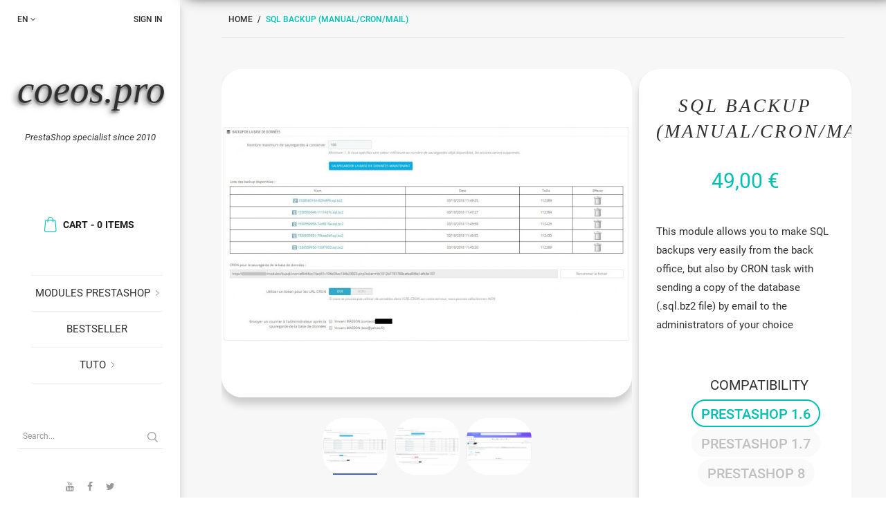

--- FILE ---
content_type: text/html; charset=utf-8
request_url: https://www.coeos.pro/en/accueil/144-backup-sql-manuelcronmail.html
body_size: 11974
content:
<!DOCTYPE HTML> <!--[if lt IE 7]><html class="no-js lt-ie9 lt-ie8 lt-ie7" lang="en-us"><![endif]--> <!--[if IE 7]><html class="no-js lt-ie9 lt-ie8 ie7" lang="en-us"><![endif]--> <!--[if IE 8]><html class="no-js lt-ie9 ie8" lang="en-us"><![endif]--> <!--[if gt IE 8]><html class="no-js ie9" lang="en-us"><![endif]--><html lang="en-us"><head><meta charset="utf-8" /><title>SQL Backup (manual/CRON/mail)</title><meta name="description" content="Easy SQL backups from the back office or CRON task with sending a copy of the database by email to the administrators of your choice" /><meta name="generator" content="PrestaShop" /><meta name="robots" content="index,follow" /><meta name="viewport" content="width=device-width, minimum-scale=0.25, maximum-scale=1.6, initial-scale=1.0" /><meta name="apple-mobile-web-app-capable" content="yes" /><link rel="icon" type="image/vnd.microsoft.icon" href="/img/favicon.ico?1708944659" /><link rel="canonical" href="https://www.coeos.pro/en/accueil/144-backup-sql-manuelcronmail.html" /><link rel="shortcut icon" type="image/x-icon" href="/img/favicon.ico?1708944659" /><link rel="stylesheet" href="/themes/theme_perso/css/global.css" type="text/css" media="all" /><link rel="stylesheet" href="/themes/theme_perso/css/autoload/highdpi.css" type="text/css" media="all" /><link rel="stylesheet" href="/themes/theme_perso/css/autoload/responsive-tables.css" type="text/css" media="all" /><link rel="stylesheet" href="/js/jquery/plugins/fancybox/jquery.fancybox.css" type="text/css" media="all" /><link rel="stylesheet" href="/themes/theme_perso/css/product.css" type="text/css" media="all" /><link rel="stylesheet" href="/themes/theme_perso/css/print.css" type="text/css" media="print" /><link rel="stylesheet" href="/js/jquery/plugins/bxslider/jquery.bxslider.css" type="text/css" media="all" /><link rel="stylesheet" href="/themes/theme_perso/css/modules/socialsharing/socialsharing.css" type="text/css" media="all" /><link rel="stylesheet" href="/themes/theme_perso/css/modules/blockbestsellers/blockbestsellers.css" type="text/css" media="all" /><link rel="stylesheet" href="/themes/theme_perso/css/modules/blockcart/blockcart.css" type="text/css" media="all" /><link rel="stylesheet" href="/themes/theme_perso/css/modules/blockcategories/blockcategories.css" type="text/css" media="all" /><link rel="stylesheet" href="/themes/theme_perso/css/modules/blockcurrencies/blockcurrencies.css" type="text/css" media="all" /><link rel="stylesheet" href="/themes/theme_perso/css/modules/blocklanguages/blocklanguages.css" type="text/css" media="all" /><link rel="stylesheet" href="/themes/theme_perso/css/modules/blockcontact/blockcontact.css" type="text/css" media="all" /><link rel="stylesheet" href="/themes/theme_perso/css/modules/blockmyaccountfooter/blockmyaccount.css" type="text/css" media="all" /><link rel="stylesheet" href="/themes/theme_perso/css/modules/blockspecials/blockspecials.css" type="text/css" media="all" /><link rel="stylesheet" href="/themes/theme_perso/css/modules/blocknewsletter/blocknewsletter.css" type="text/css" media="all" /><link rel="stylesheet" href="/themes/theme_perso/css/modules/blocktags/blocktags.css" type="text/css" media="all" /><link rel="stylesheet" href="/themes/theme_perso/css/modules/blocktopmenu/css/blocktopmenu.css" type="text/css" media="all" /><link rel="stylesheet" href="/themes/theme_perso/css/modules/blocktopmenu/css/superfish-modified.css" type="text/css" media="all" /><link rel="stylesheet" href="/themes/theme_perso/css/modules/blockuserinfo/blockuserinfo.css" type="text/css" media="all" /><link rel="stylesheet" href="/themes/theme_perso/css/modules/blockviewed/blockviewed.css" type="text/css" media="all" /><link rel="stylesheet" href="/themes/theme_perso/css/modules/homefeatured/homefeatured.css" type="text/css" media="all" /><link rel="stylesheet" href="/themes/theme_perso/css/modules/themeconfigurator/css/hooks.css" type="text/css" media="all" /><link rel="stylesheet" href="/themes/theme_perso/css/modules/productscategory/css/productscategory.css" type="text/css" media="all" /><link rel="stylesheet" href="/themes/theme_perso/css/modules/blockfacebooklike/views/css/blockfacebooklike.css" type="text/css" media="all" /><link rel="stylesheet" href="/themes/theme_perso/css/modules/customblocksocial/views/css/customblocksocial.css" type="text/css" media="all" /><link rel="stylesheet" href="/js/jquery/plugins/autocomplete/jquery.autocomplete.css" type="text/css" media="all" /><link rel="stylesheet" href="/themes/theme_perso/css/modules/customsearch/views/css/customsearch.css" type="text/css" media="all" /><link rel="stylesheet" href="/themes/theme_perso/css/modules/htmlbanners9/views/css/front.css" type="text/css" media="all" /><link rel="stylesheet" href="/themes/theme_perso/css/modules/htmlbanners10/views/css/front.css" type="text/css" media="all" /><link rel="stylesheet" href="/themes/theme_perso/css/modules/htmlbanners1/views/css/front.css" type="text/css" media="all" /><link rel="stylesheet" href="/modules/whatisthismodule/views/css/whatisthismodule_3.css" type="text/css" media="all" /><link rel="stylesheet" href="/modules/figcaption/views/css/figcaption.css" type="text/css" media="all" /><link rel="stylesheet" href="/modules/figcaption/views/css/css_custom.css" type="text/css" media="all" /><link rel="stylesheet" href="/modules/stickyaddtocart/views/css/stickyaddtocart_1.css" type="text/css" media="all" /><link rel="stylesheet" href="/themes/theme_perso/css/product_list.css" type="text/css" media="all" /><meta property="og:type" content="product" /><meta property="og:url" content="https://www.coeos.pro/en/accueil/144-backup-sql-manuelcronmail.html" /><meta property="og:title" content="SQL Backup (manual/CRON/mail)" /><meta property="og:site_name" content="coeos.pro" /><meta property="og:description" content="Easy SQL backups from the back office or CRON task with sending a copy of the database by email to the administrators of your choice" /><meta property="og:image" content="https://www.coeos.pro/2501-large_default/backup-sql-manuelcronmail.jpg" /><meta property="product:pretax_price:amount" content="49" /><meta property="product:pretax_price:currency" content="EUR" /><meta property="product:price:amount" content="49" /><meta property="product:price:currency" content="EUR" /> <div id="satc_target"><div id="satc_container"><div class="satc_image"> <img class="lazy" id="" src="https://www.coeos.pro/2501-small_default/backup-sql-manuelcronmail.jpg" title="SQL Backup (manual/CRON/mail)" alt="SQL Backup (manual/CRON/mail)"/></div><div class="satc_description"> SQL Backup (manual/CRON/mail)</div><div class="satc_prix"> 49,00 &euro;</div><div class="satc_add_to_cart"> <a href="#center_column" id="satc_add_to_cart">Select a combination</a></div></div></div><link href="https://www.coeos.pro/themes/theme_perso/css/font.css" rel="stylesheet"> <!--[if IE 8]> 
<script src="https://oss.maxcdn.com/libs/html5shiv/3.7.0/html5shiv.js"></script> 
<script src="https://oss.maxcdn.com/libs/respond.js/1.3.0/respond.min.js"></script> <![endif]-->   <noscript><img height="1" width="1" style="display:none" src="https://www.facebook.com/tr?id=4667379623290057&ev=PageView&noscript=1" /></noscript></head><body id="product" class="product product-144 product-backup-sql-manuelcronmail category-2 category-accueil hide-left-column hide-right-column lang_en -is-not-index"><div id="page"> <header id="header" class="header"><div class="header-inner"><div class="header-nav clearfix"><div class="inner-wrapper"><div id="_desktop_languages"><div id="languages-block-top" class="header__languages"><div class="current"> <span class="cur-label hidden-ml-up">Languages :</span> <span class="cur-title"> en </span></div><div class="drop-menu languages-block_ul toogle_content"><ul id="first-languages" class="drop-menu-inner"><li > <a href="https://www.coeos.pro/fr/accueil/144-backup-sql-manuelcronmail.html" title="Français (French)" rel="alternate" hreflang="fr"> <span> fr </span> </a></li><li class="selected"> <span> en </span></li><li > <a href="https://www.coeos.pro/es/accueil/144-backup-sql-manuelcronmail.html" title="Español (Spanish)" rel="alternate" hreflang="es"> <span> es </span> </a></li><li > <a href="https://www.coeos.pro/it/accueil/144-backup-sql-manuelcronmail.html" title="Italiano (Italian)" rel="alternate" hreflang="it"> <span> it </span> </a></li><li > <a href="https://www.coeos.pro/de/accueil/144-backup-sql-manuelcronmail.html" title="Deutsch (German)" rel="alternate" hreflang="de"> <span> de </span> </a></li></ul></div></div></div><div id="_desktop_user_info"><div class="header_user_info dropdown-mobile"><div class="font-user btn-toggle-mobile js-toggle hidden-ml-up"></div><div class="user-list dropdown-toggle-mobile js-toggle-lis"> <a class="login" href="https://www.coeos.pro/en/mon-compte" rel="nofollow" title="Log in to your customer account"> Sign in </a></div></div></div><div id="_desktop_contact_link" class="hidden-ml-up"><div class="header-contact dropdown-mobile"><div class="font-phone btn-toggle-mobile js-toggle"></div><ul class="contact-list dropdown-toggle-mobile js-toggle-lis"><li class="shop-phone list-item"> <span> <a href="tel:0123-456-789" title="Contact our expert support team!"> 0123-456-789 </a> </span></li><li class="list-item"> <a href="mailto:sales@yourcompany.com" title="Contact our expert support team!"> sales@yourcompany.com </a></li><li id="contact-link" class="list-item"> <a href="https://www.coeos.pro/en/nous-contacter" title="Contact us"> Contact us </a></li></ul></div></div><div class="mobile-nav hidden-ml-up"><div id="menu-icon"> <span class="sw-topper"></span> <span class="sw-bottom"></span> <span class="sw-footer"></span></div><div id="_mobile_logo" class="top-logo"></div><div id="_mobile_contact_link"></div><div id="_mobile_user_info"></div><div id="_mobile_cart_block"></div></div></div></div><div class="header-top"><div class="inner-wrapper hidden-lg-down"><div id="_desktop_logo" class="header-logo"><div> <a href="https://www.coeos.pro/" title="coeos.pro"> <span id="titre_h1" >coeos.pro</span><br/> <span style="display: block;font-size: 13px;font-style:italic">PrestaShop specialist since 2010</span><br/> <span>coeos.pro</span> </a> <a style="display:none" href="https://www.coeos.pro/" title="coeos.pro"> <img class="logo-image img-responsive" src="https://www.coeos.pro/img/test-logo-1598869582.jpg" alt="coeos.pro" width="400" height="150"/> </a></div></div><div id="_desktop_cart_block"><div class="header__cart "><div class="shopping_cart"> <a class="shopping_cart__link font-cart" href="https://www.coeos.pro/en/commande" title="View my shopping cart" rel="nofollow"> <span class="hidden-lg-down">Cart</span> <span class="divider hidden-lg-down">-</span> <span class="ajax_cart_quantity">0</span> <span class="hidden-lg-down ajax_cart_product_txt unvisible">item</span> <span class="hidden-lg-down ajax_cart_product_txt_s">items</span> </a><div class="cart_block exclusive" style="display: none;"><div class="block_content"><div class="cart_block_list"><p class="cart_block_no_products"> No products</p><div class="cart-buttons"><div class="cart-total"><div class="cart-prices-line__title">Total</div><div class="price cart_block_total ajax_block_cart_total">0,00 €</div></div> <a id="button_order_cart" class="btn checkout fill font-cart" href="https://www.coeos.pro/en/commande" title="Check out" rel="nofollow"> Check out </a></div></div></div></div></div></div></div><div id="layer_cart"><div class="clearfix"><div class="layer_cart_product col-xs-12 col-md-6"> <span class="cross" title="Close window"></span><div class="product-image-container layer_cart_img"></div></div><div class="layer_cart_cart col-xs-12 col-md-6"> <span id="layer_cart_product_title"></span><p class="title"> <span class="ajax_cart_product_txt_s unvisible"> There are <span class="ajax_cart_quantity">0</span> items in your cart. </span> <span class="ajax_cart_product_txt "> There is 1 item in your cart. </span></p><div class="layer_cart_row"> <strong>Quantity</strong> <span id="layer_cart_product_quantity"></span></div><div class="layer_cart_row"> <strong>Total</strong> <span id="layer_cart_product_price"></span></div><div class="layer_cart_row"> <strong> Total products </strong> <span class="ajax_block_products_total"> </span></div><div class="layer_cart_row total_shipping_popup"> <strong class=" unvisible"> Total shipping&nbsp; </strong> <span class="ajax_cart_shipping_cost unvisible"> To be determined </span></div><div class="layer_cart_row total_shipping_popup"> <strong> Total </strong> <span class="ajax_block_cart_total"> </span></div><div class="button-container clearfix"> <span class="continue btn small" title="Continue shopping"> Continue shopping </span> <a class="checkout btn small btn_skine-one" href="https://www.coeos.pro/en/commande" title="Proceed to checkout" rel="nofollow"> Checkout </a></div></div></div></div><div class="layer_cart_overlay"></div><div id="_desktop_top_menu"><div id="block_top_menu" class="sf-contener clearfix"><div class="sf-menu-wrapper"><ul class="sf-menu clearfix menu-content"><li><a href="https://www.coeos.pro/en/9-modules-prestashop" title="Modules Prestashop">Modules Prestashop</a><ul><li><a href="https://www.coeos.pro/en/23-bestseller" title="Bestseller">Bestseller</a></li><li><a href="https://www.coeos.pro/en/20-b2b-business-to-business" title="B2B: Business to Business">B2B: Business to Business</a></li><li><a href="https://www.coeos.pro/en/21-attributes-and-combinations" title="Attributes and combinations">Attributes and combinations</a></li><li><a href="https://www.coeos.pro/en/17-vip-clients-private-sales" title="VIP clients / private sales">VIP clients / private sales</a></li><li><a href="https://www.coeos.pro/en/14-back-office-bo" title="Back Office (BO)">Back Office (BO)</a></li><li><a href="https://www.coeos.pro/en/15-highlighting-products" title="Highlighting products">Highlighting products</a></li><li><a href="https://www.coeos.pro/en/16-stocks-catalog-invoices" title="Stocks, catalog, invoices">Stocks, catalog, invoices</a></li><li><a href="https://www.coeos.pro/en/19-debug" title="Debug">Debug</a></li><li><a href="https://www.coeos.pro/en/18-free" title="Free">Free</a></li></ul></li><li><a href="https://www.coeos.pro/en/23-bestseller" title="Bestseller">Bestseller</a></li><li><a href="https://www.coeos.pro/en/content/category/2-tuto-prestashop-tips-essential" title="Tuto">Tuto</a><ul><li ><a href="https://www.coeos.pro/en/content/6-display-error-messages">display error messages</a></li><li ><a href="https://www.coeos.pro/en/content/7-install-uninstall-delete-prestashop-module">install, uninstall, delete PrestaShop Module</a></li><li ><a href="https://www.coeos.pro/en/content/8-back-office-blocked-unable-to-connect-forgot-password">Back office blocked, unable to connect, forgot password</a></li></ul></li></ul></div></div></div><div id="_desktop_search_bar"><div id="search_block_top"><form id="searchbox" method="get" action="https://www.coeos.pro/en/recherche" > <input type="hidden" name="controller" value="search" /> <input type="hidden" name="orderby" value="position" /> <input type="hidden" name="orderway" value="desc" /> <input class="search_query" type="text" id="search_query_top" name="search_query" placeholder="Search..." value="" /> <button type="submit" name="submit_search" class="button-search font-search"> </button></form></div></div><div id="search_autocomplete" class="search-autocomplete"></div>  </div><div id="mobile_top_menu_wrapper" class="hidden-ml-up"><div class="wrapper-nav"><div id="_mobile_languages"></div><div id="_mobile_currencies"></div></div><div class="wrapper-modules"><div id="_mobile_search_bar"></div></div><div id="_mobile_top_menu"></div></div></div><div class="header-bottom hidden-lg-down"><div id="_desktop_social"><div class="socials"><ul><li class="youtube"> <a class="icon-youtube" target="_blank" href="https://www.youtube.com/user/profbioch/featured?view_as=subscriber"> </a></li><li class="facebook"> <a class="icon-facebook" target="_blank" href="https://www.facebook.com/coeos.pro"> </a></li><li class="twitter"> <a class="icon-twitter" target="_blank" href="https://twitter.com/coeos_pro"> </a></li></ul></div></div><div id="_desktop_copyright"><p class="copyright"> Copyright &copy; 2026</p></div></div></div> </header><div class="main-wrapper"><div class="columns-container"><div class="breadcrumb clearfix"><div class="container -responsive" itemscope itemtype="http://schema.org/BreadcrumbList"> <a class="home" href="https://www.coeos.pro/" title="Return to Home"><meta itemprop="position" content="0"><meta itemprop="name" content="Home"> Home</a> <span class="navigation-pipe">/</span> SQL Backup (manual/CRON/mail)</div></div><div id="columns"><div class="row"><div id="center_column" class="center_column col-xs-12 col-md-12"><div itemscope itemtype="https://schema.org/Product"><div class="primary_block row"><div class="pb-left-column col-xs-12 col-lg-8"><div id="image-block" class="clearfix"> <span id="view_full_size"> <img id="bigpic" itemprop="image" src="https://www.coeos.pro/2501-large_default/backup-sql-manuelcronmail.jpg" title="SQL Backup (manual/CRON/mail)" alt="SQL Backup (manual/CRON/mail)" width="750" height="600"/> <span class="span_link no-print"></span> </span></div><div id="views_block" class="clearfix "> <span class="view_scroll_spacer"> <a id="view_scroll_left" class="" title="Other views" href="javascript:{}"> </a> </span><div id="thumbs_list"><ul id="thumbs_list_frame"><li id="thumbnail_2501"> <a href="https://www.coeos.pro/2501-thickbox_default/backup-sql-manuelcronmail.jpg" data-fancybox-group="other-views" class="fancybox shown" title="SQL Backup (manual/CRON/mail)"> <img class="img-responsive lazy" id="thumb_2501" src="https://www.coeos.pro/2501-cart_default/backup-sql-manuelcronmail.jpg" alt="SQL Backup (manual/CRON/mail)" title="SQL Backup (manual/CRON/mail)" height="340" width="388" itemprop="image" /> </a></li><li id="thumbnail_2502"> <a href="https://www.coeos.pro/2502-thickbox_default/backup-sql-manuelcronmail.jpg" data-fancybox-group="other-views" class="fancybox" title="SQL Backup (manual/CRON/mail)"> <img class="img-responsive lazy" id="thumb_2502" src="https://www.coeos.pro/2502-cart_default/backup-sql-manuelcronmail.jpg" alt="SQL Backup (manual/CRON/mail)" title="SQL Backup (manual/CRON/mail)" height="340" width="388" itemprop="image" /> </a></li><li id="thumbnail_2503" class="last"> <a href="https://www.coeos.pro/2503-thickbox_default/backup-sql-manuelcronmail.jpg" data-fancybox-group="other-views" class="fancybox" title="SQL Backup (manual/CRON/mail)"> <img class="img-responsive lazy" id="thumb_2503" src="https://www.coeos.pro/2503-cart_default/backup-sql-manuelcronmail.jpg" alt="SQL Backup (manual/CRON/mail)" title="SQL Backup (manual/CRON/mail)" height="340" width="388" itemprop="image" /> </a></li></ul></div> <a id="view_scroll_right" title="Other views" href="javascript:{}"> </a></div><p class="resetimg clear no-print"> <span id="wrapResetImages" style="display: none;"> <a href="https://www.coeos.pro/en/accueil/144-backup-sql-manuelcronmail.html" data-id="resetImages"> <i class="icon-repeat"></i> Display all pictures </a> </span></p></div><div class="pb-center-column col-xs-12 col-lg-4"><h1 itemprop="name">SQL Backup (manual/CRON/mail)</h1><div class="js-wrapper-comments"></div><p id="product_reference" style="display: none;"> <label>Reference: </label> <span class="editable" itemprop="sku"></span></p><p id="availability_statut" style="display: none;"> <span id="availability_value" class="label label-warning"></span></p><p class="warning_inline" id="last_quantities" style="display: none" ><span class="label label-warning">Warning: Last items in stock!</span></p><p id="availability_date" style="display: none;"> <span id="availability_date_label">Availability date:</span> <span id="availability_date_value"></span></p><div id="oosHook"></div><div class="content_prices clearfix"><div><p id="old_price" class="hidden"><span id="old_price_display"><span class="price"></span></span></p><p class="our_price_display" itemprop="offers" itemscope itemtype="https://schema.org/Offer"><meta itemprop="price" content="49,00 €" /><link itemprop="availability" href="https://schema.org/InStock"/><div class="product-container" itemscope itemtype="https://schema.org/Product"><meta itemprop="name" content="SQL Backup (manual/CRON/mail)" /><meta itemprop="priceValidUntil" content="2026-01-20" /><meta itemprop="brand" content="" /><meta itemprop="sku" content="144" /><meta itemprop="description" content="This module allows you to make SQL backups very easily from the back office, but also by CRON task with sending a copy of the database (.sql.bz2 file) by email to the administrators of your choice" /><meta itemprop="image" content="https://www.coeos.pro/2501-large_default/backup-sql-manuelcronmail.jpg" /><div itemprop="review" itemtype="http://schema.org/Review" itemscope><div itemprop="author" itemtype="http://schema.org/Person" itemscope><meta itemprop="name" content="coeos.pro" /></div></div><meta itemprop="sku" content="144" /></div><meta itemprop="url" content="https://www.coeos.pro/en/accueil/144-backup-sql-manuelcronmail.html"><span id="our_price_display" class="price" itemprop="price" content="49">49,00 €</span><meta itemprop="price" content="49,00 €" /><meta itemprop="priceCurrency" content="EUR" /><span style="display:none" itemprop="priceCurrency" content="EUR">EUR</span><span style="display:none" itemprop="price" content="49">49</span><span style="display:none" itemprop="name" content="SQL Backup (manual/CRON/mail)">SQL Backup (manual/CRON/mail)</span></p><p id="reduction_percent" style="display:none;"><span id="reduction_percent_display"></span></p><p id="reduction_amount" style="display:none"><span id="reduction_amount_display"></span></p></div></div><div id="short_description_block"><div id="short_description_content" class="rte align_justify" itemprop="description"><p>This module allows you to make SQL backups very easily from the back office, but also by CRON task with sending a copy of the database (.sql.bz2 file) by email to the administrators of your choice</p></div><p class="buttons_bottom_block"> <a href="javascript:{}" class="button"> More details </a></p></div><form id="buy_block" action="https://www.coeos.pro/en/panier" method="post"><p class="hidden"> <input type="hidden" name="token" value="0d74085176c85e3192b77bfbabe359e6" /> <input type="hidden" name="id_product" value="144" id="product_page_product_id" /> <input type="hidden" name="add" value="1" /> <input type="hidden" name="id_product_attribute" id="idCombination" value="" /></p><div class="box-info-product"><div class="product_attributes clearfix"><p id="minimal_quantity_wanted_p" style="display: none;"> The minimum purchase order quantity for the product is <b id="minimal_quantity_label">1</b></p><div id="attributes"><div class="clearfix"></div><fieldset class="attribute_fieldset"> <label class="attribute_label" >Compatibility&nbsp;</label><div class="attribute_list"><ul><li class="attr-radio"> <input id="27" type="radio" class="attribute_radio" name="group_4" value="27" checked="checked" /> <label for="27" class="attr-label">Prestashop 1.6</label></li><li class="attr-radio"> <input id="28" type="radio" class="attribute_radio" name="group_4" value="28" /> <label for="28" class="attr-label">Prestashop 1.7</label></li><li class="attr-radio"> <input id="29" type="radio" class="attribute_radio" name="group_4" value="29" /> <label for="29" class="attr-label">Prestashop 8</label></li></ul></div></fieldset></div></div></div><div id="quantity_wanted_p"> <label for="quantity_wanted">Quantity</label><div class="input-group"> <input type="text" min="1" name="qty" id="quantity_wanted" class="text" value="1" /> <span class="btn-group"> <a href="#" data-field-qty="qty" class="btn btn-default button-plus product_quantity_up"> <span><i class="icon-plus"></i></span> </a> <a href="#" data-field-qty="qty" class="btn btn-default button-minus product_quantity_down"> <span><i class="icon-minus"></i></span> </a> </span></div></div><div class="box-cart-bottom"><div><p id="add_to_cart" class="buttons_bottom_block no-print"> <button type="submit" name="Submit" class="exclusive fill"> <span>Add to cart</span> </button></p></div></div><ul id="usefull_link_block" class="no-print"><li><div class="socialsharing_product list-inline no-print"> <button data-type="twitter" type="button" class="icon-twitter btn-twitter social-sharing"> </button> <button data-type="facebook" type="button" class="icon-facebook btn-facebook social-sharing"> </button> <button data-type="google-plus" type="button" class="icon-google-plus btn-google-plus social-sharing"> </button> <button data-type="pinterest" type="button" class="icon-pinterest btn-pinterest social-sharing"> </button></div></li></ul></form></div></div><div class="tab-content"><ul class="nav nav-tabs_alternative" data-tabs="tabs" role="tablist"><li> <a class="data-sheet" href="#tab-data-sheet" data-toggle="tab" title="Data sheet">Data sheet</a></li></ul><div id="tab-data-sheet" class="page-product-box tab-pane active"><div class="tab-pane-inner"><table class="table-data-sheet"><tr class="odd"><td class="data-title">Module version</td><td class="data-value"> 1.1.0</td></tr><tr class="even"><td class="data-title">Last update</td><td class="data-value"> 25/07/2023</td></tr><tr class="odd"><td class="data-title">Compatible with PrestaShop 1.6</td><td class="data-value"> Yes</td></tr><tr class="even"><td class="data-title">Compatible with PrestaShop 1.7</td><td class="data-value"> Yes</td></tr><tr class="odd"><td class="data-title">Compatible with PrestaShop 1.8</td><td class="data-value"> Oui</td></tr></table></div></div><ul class="nav nav-tabs_alternative" data-tabs="tabs" role="tablist"><li> <a class="more-info" href="#tab-more-info" data-toggle="tab" title="More info">More info</a></li></ul><div id="tab-more-info" class="page-product-box tab-pane active"><div class="rte tab-pane-inner"><p>Don't take the risk of forgetting to make a backup of your database and being in bad shape if you have a big problem (server, hacker).<br />With this module you can program create backups very easily and via CRON you can receive a copy of the backup directly in your mailbox!</p><p><br />Features:</p><ul><li>limiting the number of backups on your server</li><li>creating a backup in one click from the module</li><li>delete old backups in one click, or automatically</li><li>backup possible via CRON (possibility of using CRON without token if your host does not allow it)</li><li>the name of the CRON file can be renamed in one click, its name acts as a sort of token if you cannot add one in the CRON url</li><li>selection of administrators who can receive by email the backup copy made by CRON</li></ul><p></p></div></div></div> <section class="page-product-box blockproductscategory"><h3 class="headline-section"> 9 other products in the same category</h3><div id="productscategory_list" class="clearfix"><div class="js-carousel-productscategory carousel-products product_list grid row clearfix"><div class="ajax_block_product col-xs-12"><div class="product-container" itemscope itemtype="https://schema.org/Product"><div itemprop="brand" itemtype="http://schema.org/Thing" itemscope><meta itemprop="name" content="coeos.pro" /></div><div itemprop="review" itemtype="http://schema.org/Review" itemscope><div itemprop="author" itemtype="http://schema.org/Person" itemscope><meta itemprop="name" content="coeos.pro" /></div></div><meta itemprop="sku" content="146" /><div class="left-block"><div class="product-image-container"> <a class="product_img_link" href="https://www.coeos.pro/en/accueil/146-floating-cart.html" title="Floating Cart" itemprop="url"> <img class="product-item__img-alternate img-responsive lazy" src="https://www.coeos.pro/2509-home_default/floating-cart.jpg" class="current img_0" alt="Product image" /> <img class="product-item__img replace-2x img-responsive lazy" src="https://www.coeos.pro/2515-home_default/floating-cart.jpg" alt="Floating Cart" title="Floating Cart" itemprop="image" /> </a></div></div><div class="right-block"><div class="wrapper-desc"><h5 itemprop="name"> <a class="product-name" href="https://www.coeos.pro/en/accueil/146-floating-cart.html" title="Floating Cart" itemprop="url" > Floating Cart </a></h5><p class="product-desc" itemprop="description"> Boost your sales with our "Sticky Add to Cart" module for Prestashop: an "Add to Cart" button that is always visible for a smooth shopping experience and an immediate increase in your conversions.</p><div class="content_price" itemprop="offers" itemtype="http://schema.org/Offer" itemscope><meta itemprop="priceValidUntil" content="2025-02-26" /><link itemprop="url" href="https://www.coeos.pro/en/accueil/146-floating-cart.html" /><meta itemprop="availability" content="https://schema.org/InStock" /><meta itemprop="priceCurrency" content="EUR" /> <span itemprop="price" content="29" class="price product-price"> 29,00 € </span></div></div><div class="functional-buttons"> <a class="ajax_add_to_cart_button" href="https://www.coeos.pro/en/panier?add=1&amp;id_product=146&amp;token=0d74085176c85e3192b77bfbabe359e6" rel="nofollow" title="Add to cart" data-id-product-attribute="0" data-id-product="146" data-minimal_quantity="1"> <i class="font-cart"></i> <span>Add to cart</span> </a> <a class="quick-view" href="https://www.coeos.pro/en/accueil/146-floating-cart.html" rel="https://www.coeos.pro/en/accueil/146-floating-cart.html"> <i class="font-eye"></i> <span>Quick view</span> </a> <a class="lnk_view" href="https://www.coeos.pro/en/accueil/146-floating-cart.html" title="View"> <i class="font-more"></i> <span>More</span> </a></div></div></div></div><div class="ajax_block_product col-xs-12"><div class="product-container" itemscope itemtype="https://schema.org/Product"><div itemprop="brand" itemtype="http://schema.org/Thing" itemscope><meta itemprop="name" content="coeos.pro" /></div><div itemprop="review" itemtype="http://schema.org/Review" itemscope><div itemprop="author" itemtype="http://schema.org/Person" itemscope><meta itemprop="name" content="coeos.pro" /></div></div><meta itemprop="sku" content="141" /><div class="left-block"><div class="product-image-container"> <a class="product_img_link" href="https://www.coeos.pro/en/modules-prestashop/141-product-images-in-descriptions.html" title="Product images in descriptions" itemprop="url"> <img class="product-item__img-alternate img-responsive lazy" src="https://www.coeos.pro/2463-home_default/product-images-in-descriptions.jpg" class="current img_0" alt="Product image" /> <img class="product-item__img replace-2x img-responsive lazy" src="https://www.coeos.pro/2468-home_default/product-images-in-descriptions.jpg" alt="Product images in descriptions" title="Product images in descriptions" itemprop="image" /> </a></div></div><div class="right-block"><div class="wrapper-desc"><h5 itemprop="name"> <a class="product-name" href="https://www.coeos.pro/en/modules-prestashop/141-product-images-in-descriptions.html" title="Product images in descriptions" itemprop="url" > Product images in descriptions </a></h5><p class="product-desc" itemprop="description"> This module makes it possible to improve SEO on Google by enriching the content of the description thanks to the figure and figcaption tags. It also improves rendering by zooming in on the image and specific customization possible for each image.</p><div class="content_price" itemprop="offers" itemtype="http://schema.org/Offer" itemscope><meta itemprop="priceValidUntil" content="2025-02-26" /><link itemprop="url" href="https://www.coeos.pro/en/modules-prestashop/141-product-images-in-descriptions.html" /><meta itemprop="availability" content="https://schema.org/InStock" /><meta itemprop="priceCurrency" content="EUR" /> <span itemprop="price" content="49.9" class="price product-price"> 49,90 € </span></div></div><div class="functional-buttons"> <a class="ajax_add_to_cart_button" href="https://www.coeos.pro/en/panier?add=1&amp;id_product=141&amp;token=0d74085176c85e3192b77bfbabe359e6" rel="nofollow" title="Add to cart" data-id-product-attribute="0" data-id-product="141" data-minimal_quantity="1"> <i class="font-cart"></i> <span>Add to cart</span> </a> <a class="quick-view" href="https://www.coeos.pro/en/modules-prestashop/141-product-images-in-descriptions.html" rel="https://www.coeos.pro/en/modules-prestashop/141-product-images-in-descriptions.html"> <i class="font-eye"></i> <span>Quick view</span> </a> <a class="lnk_view" href="https://www.coeos.pro/en/modules-prestashop/141-product-images-in-descriptions.html" title="View"> <i class="font-more"></i> <span>More</span> </a></div></div></div></div><div class="ajax_block_product col-xs-12"><div class="product-container" itemscope itemtype="https://schema.org/Product"><div itemprop="brand" itemtype="http://schema.org/Thing" itemscope><meta itemprop="name" content="coeos.pro" /></div><div itemprop="review" itemtype="http://schema.org/Review" itemscope><div itemprop="author" itemtype="http://schema.org/Person" itemscope><meta itemprop="name" content="coeos.pro" /></div></div><meta itemprop="sku" content="139" /><div class="left-block"><div class="product-image-container"> <a class="product_img_link" href="https://www.coeos.pro/en/bestseller/139-accounting-summary-with-vat.html" title="Accounting summary with VAT" itemprop="url"> <img class="product-item__img-alternate img-responsive lazy" src="https://www.coeos.pro/2491-home_default/accounting-summary-with-vat.jpg" class="current img_0" alt="Product image" /> <img class="product-item__img replace-2x img-responsive lazy" src="https://www.coeos.pro/2436-home_default/accounting-summary-with-vat.jpg" alt="Accounting summary with VAT" title="Accounting summary with VAT" itemprop="image" /> </a></div></div><div class="right-block"><div class="wrapper-desc"><h5 itemprop="name"> <a class="product-name" href="https://www.coeos.pro/en/bestseller/139-accounting-summary-with-vat.html" title="Accounting summary with VAT" itemprop="url" > Accounting summary with VAT </a></h5><p class="product-desc" itemprop="description"> This module allows you to have a complete accounting report, which not only allows you to give a CSV file listing the sales over a given period to your accountant,but also allows you to analyze your sales by sorting the data by profit, unit profit in order to see the most profitable and least profitable products</p><div class="content_price" itemprop="offers" itemtype="http://schema.org/Offer" itemscope><meta itemprop="priceValidUntil" content="2025-02-26" /><link itemprop="url" href="https://www.coeos.pro/en/bestseller/139-accounting-summary-with-vat.html" /><meta itemprop="availability" content="https://schema.org/InStock" /><meta itemprop="priceCurrency" content="EUR" /> <span itemprop="price" content="59.9" class="price product-price"> 59,90 € </span></div></div><div class="functional-buttons"> <a class="ajax_add_to_cart_button" href="https://www.coeos.pro/en/panier?add=1&amp;id_product=139&amp;token=0d74085176c85e3192b77bfbabe359e6" rel="nofollow" title="Add to cart" data-id-product-attribute="0" data-id-product="139" data-minimal_quantity="1"> <i class="font-cart"></i> <span>Add to cart</span> </a> <a class="quick-view" href="https://www.coeos.pro/en/bestseller/139-accounting-summary-with-vat.html" rel="https://www.coeos.pro/en/bestseller/139-accounting-summary-with-vat.html"> <i class="font-eye"></i> <span>Quick view</span> </a> <a class="lnk_view" href="https://www.coeos.pro/en/bestseller/139-accounting-summary-with-vat.html" title="View"> <i class="font-more"></i> <span>More</span> </a></div></div></div></div><div class="ajax_block_product col-xs-12"><div class="product-container" itemscope itemtype="https://schema.org/Product"><div itemprop="brand" itemtype="http://schema.org/Thing" itemscope><meta itemprop="name" content="coeos.pro" /></div><div itemprop="review" itemtype="http://schema.org/Review" itemscope><div itemprop="author" itemtype="http://schema.org/Person" itemscope><meta itemprop="name" content="coeos.pro" /></div></div><meta itemprop="sku" content="138" /><div class="left-block"><div class="product-image-container"> <a class="product_img_link" href="https://www.coeos.pro/en/bestseller/138-new-vat-rule-brexit-accounting.html" title="New VAT rule - Brexit (+ accounting)" itemprop="url"> <img class="product-item__img-alternate img-responsive lazy" src="https://www.coeos.pro/2428-home_default/new-vat-rule-brexit-accounting.jpg" class="current img_0" alt="Product image" /> <img class="product-item__img replace-2x img-responsive lazy" src="https://www.coeos.pro/2425-home_default/new-vat-rule-brexit-accounting.jpg" alt="Nouvelle Règle de TVA - Brexit (+comptabilité)" title="Nouvelle Règle de TVA - Brexit (+comptabilité)" itemprop="image" /> </a></div></div><div class="right-block"><div class="wrapper-desc"><h5 itemprop="name"> <a class="product-name" href="https://www.coeos.pro/en/bestseller/138-new-vat-rule-brexit-accounting.html" title="New VAT rule - Brexit (+ accounting)" itemprop="url" > New VAT rule - Brexit (+ accounting) </a></h5><p class="product-desc" itemprop="description"> This 2 in 1 module deals with managing the tax news following Brexit with the United Kingdom (Northern Ireland, and Great Britain)But also includes a complete accounting part which allows to have the accounting reports with all the details on all the invoices.</p><div class="content_price" itemprop="offers" itemtype="http://schema.org/Offer" itemscope><meta itemprop="priceValidUntil" content="2025-02-26" /><link itemprop="url" href="https://www.coeos.pro/en/bestseller/138-new-vat-rule-brexit-accounting.html" /><meta itemprop="availability" content="https://schema.org/InStock" /><meta itemprop="priceCurrency" content="EUR" /> <span itemprop="price" content="79.9" class="price product-price"> 79,90 € </span></div></div><div class="functional-buttons"> <a class="ajax_add_to_cart_button" href="https://www.coeos.pro/en/panier?add=1&amp;id_product=138&amp;token=0d74085176c85e3192b77bfbabe359e6" rel="nofollow" title="Add to cart" data-id-product-attribute="0" data-id-product="138" data-minimal_quantity="1"> <i class="font-cart"></i> <span>Add to cart</span> </a> <a class="quick-view" href="https://www.coeos.pro/en/bestseller/138-new-vat-rule-brexit-accounting.html" rel="https://www.coeos.pro/en/bestseller/138-new-vat-rule-brexit-accounting.html"> <i class="font-eye"></i> <span>Quick view</span> </a> <a class="lnk_view" href="https://www.coeos.pro/en/bestseller/138-new-vat-rule-brexit-accounting.html" title="View"> <i class="font-more"></i> <span>More</span> </a></div></div></div></div><div class="ajax_block_product col-xs-12"><div class="product-container" itemscope itemtype="https://schema.org/Product"><div itemprop="brand" itemtype="http://schema.org/Thing" itemscope><meta itemprop="name" content="coeos.pro" /></div><div itemprop="review" itemtype="http://schema.org/Review" itemscope><div itemprop="author" itemtype="http://schema.org/Person" itemscope><meta itemprop="name" content="coeos.pro" /></div></div><meta itemprop="sku" content="132" /><div class="left-block"><div class="product-image-container"> <a class="product_img_link" href="https://www.coeos.pro/en/modules-prestashop/132-delivery-zones-and-postal-codes.html" title="Delivery zones and postal codes" itemprop="url"> <img class="product-item__img-alternate img-responsive lazy" src="https://www.coeos.pro/2479-home_default/delivery-zones-and-postal-codes.jpg" class="current img_0" alt="Product image" /> <img class="product-item__img replace-2x img-responsive lazy" src="https://www.coeos.pro/2394-home_default/delivery-zones-and-postal-codes.jpg" alt="Delivery zones and postal codes" title="Delivery zones and postal codes" itemprop="image" /> </a></div></div><div class="right-block"><div class="wrapper-desc"><h5 itemprop="name"> <a class="product-name" href="https://www.coeos.pro/en/modules-prestashop/132-delivery-zones-and-postal-codes.html" title="Delivery zones and postal codes" itemprop="url" > Delivery zones and postal codes </a></h5><p class="product-desc" itemprop="description"> This module makes it possible to "divide" a country into new zones (regions, departments, postal codes ...) in order to allocate for each zone a specific carrier (or several) with a specific tariff.</p><div class="content_price" itemprop="offers" itemtype="http://schema.org/Offer" itemscope><meta itemprop="priceValidUntil" content="2025-02-26" /><link itemprop="url" href="https://www.coeos.pro/en/modules-prestashop/132-delivery-zones-and-postal-codes.html" /><meta itemprop="availability" content="https://schema.org/InStock" /><meta itemprop="priceCurrency" content="EUR" /> <span itemprop="price" content="49.99" class="price product-price"> 49,99 € </span></div></div><div class="functional-buttons"> <a class="ajax_add_to_cart_button" href="https://www.coeos.pro/en/panier?add=1&amp;id_product=132&amp;ipa=10&amp;token=0d74085176c85e3192b77bfbabe359e6" rel="nofollow" title="Add to cart" data-id-product-attribute="10" data-id-product="132" data-minimal_quantity="1"> <i class="font-cart"></i> <span>Add to cart</span> </a> <a class="quick-view" href="https://www.coeos.pro/en/modules-prestashop/132-delivery-zones-and-postal-codes.html" rel="https://www.coeos.pro/en/modules-prestashop/132-delivery-zones-and-postal-codes.html"> <i class="font-eye"></i> <span>Quick view</span> </a> <a class="lnk_view" href="https://www.coeos.pro/en/modules-prestashop/132-delivery-zones-and-postal-codes.html" title="View"> <i class="font-more"></i> <span>More</span> </a></div></div></div></div><div class="ajax_block_product col-xs-12"><div class="product-container" itemscope itemtype="https://schema.org/Product"><div itemprop="brand" itemtype="http://schema.org/Thing" itemscope><meta itemprop="name" content="coeos.pro" /></div><div itemprop="review" itemtype="http://schema.org/Review" itemscope><div itemprop="author" itemtype="http://schema.org/Person" itemscope><meta itemprop="name" content="coeos.pro" /></div></div><meta itemprop="sku" content="131" /><div class="left-block"><div class="product-image-container"> <a class="product_img_link" href="https://www.coeos.pro/en/modules-prestashop/131-images-and-thumbnails-compression-and-resmush.html" title="Images and thumbnails: Compression and reSmush" itemprop="url"> <img class="product-item__img-alternate img-responsive lazy" src="https://www.coeos.pro/2378-home_default/images-and-thumbnails-compression-and-resmush.jpg" class="current img_0" alt="Product image" /> <img class="product-item__img replace-2x img-responsive lazy" src="https://www.coeos.pro/2389-home_default/images-and-thumbnails-compression-and-resmush.jpg" alt="Image and thumbnail manager" title="Image and thumbnail manager" itemprop="image" /> </a></div></div><div class="right-block"><div class="wrapper-desc"><h5 itemprop="name"> <a class="product-name" href="https://www.coeos.pro/en/modules-prestashop/131-images-and-thumbnails-compression-and-resmush.html" title="Images and thumbnails: Compression and reSmush" itemprop="url" > Images and thumbnails: Compression and reSmush </a></h5><p class="product-desc" itemprop="description"> Easily manage your product images, categories, manufacturers, suppliers and stores with this image manager. It will allow you to avoid storing unnecessary images, indicates if there are missing images and regenerates the images very quickly.</p><div class="content_price" itemprop="offers" itemtype="http://schema.org/Offer" itemscope><meta itemprop="priceValidUntil" content="2025-02-26" /><link itemprop="url" href="https://www.coeos.pro/en/modules-prestashop/131-images-and-thumbnails-compression-and-resmush.html" /><meta itemprop="availability" content="https://schema.org/InStock" /><meta itemprop="priceCurrency" content="EUR" /> <span itemprop="price" content="49.99" class="price product-price"> 49,99 € </span></div></div><div class="functional-buttons"> <a class="ajax_add_to_cart_button" href="https://www.coeos.pro/en/panier?add=1&amp;id_product=131&amp;token=0d74085176c85e3192b77bfbabe359e6" rel="nofollow" title="Add to cart" data-id-product-attribute="0" data-id-product="131" data-minimal_quantity="1"> <i class="font-cart"></i> <span>Add to cart</span> </a> <a class="quick-view" href="https://www.coeos.pro/en/modules-prestashop/131-images-and-thumbnails-compression-and-resmush.html" rel="https://www.coeos.pro/en/modules-prestashop/131-images-and-thumbnails-compression-and-resmush.html"> <i class="font-eye"></i> <span>Quick view</span> </a> <a class="lnk_view" href="https://www.coeos.pro/en/modules-prestashop/131-images-and-thumbnails-compression-and-resmush.html" title="View"> <i class="font-more"></i> <span>More</span> </a></div></div></div></div><div class="ajax_block_product col-xs-12"><div class="product-container" itemscope itemtype="https://schema.org/Product"><div itemprop="brand" itemtype="http://schema.org/Thing" itemscope><meta itemprop="name" content="coeos.pro" /></div><div itemprop="review" itemtype="http://schema.org/Review" itemscope><div itemprop="author" itemtype="http://schema.org/Person" itemscope><meta itemprop="name" content="coeos.pro" /></div></div><meta itemprop="sku" content="122" /><div class="left-block"><div class="product-image-container"> <a class="product_img_link" href="https://www.coeos.pro/en/modules-prestashop/122-vat-number.html" title="VAT number" itemprop="url"> <img class="product-item__img-alternate img-responsive lazy" src="https://www.coeos.pro/2506-home_default/vat-number.jpg" class="current img_0" alt="Product image" /> <img class="product-item__img replace-2x img-responsive lazy" src="https://www.coeos.pro/2352-home_default/vat-number.jpg" alt="VAT number" title="VAT number" itemprop="image" /> </a></div></div><div class="right-block"><div class="wrapper-desc"><h5 itemprop="name"> <a class="product-name" href="https://www.coeos.pro/en/modules-prestashop/122-vat-number.html" title="VAT number" itemprop="url" > VAT number </a></h5><p class="product-desc" itemprop="description"> Invoice tax-free foreign business customers who have a valid VAT number on VIES after verifying the VAT numbers to avoid VAT scams and customer errors.</p><div class="content_price" itemprop="offers" itemtype="http://schema.org/Offer" itemscope><meta itemprop="priceValidUntil" content="2025-02-26" /><link itemprop="url" href="https://www.coeos.pro/en/modules-prestashop/122-vat-number.html" /><meta itemprop="availability" content="https://schema.org/InStock" /><meta itemprop="priceCurrency" content="EUR" /> <span itemprop="price" content="99" class="price product-price"> 99,00 € </span></div></div><div class="functional-buttons"> <a class="ajax_add_to_cart_button" href="https://www.coeos.pro/en/panier?add=1&amp;id_product=122&amp;token=0d74085176c85e3192b77bfbabe359e6" rel="nofollow" title="Add to cart" data-id-product-attribute="0" data-id-product="122" data-minimal_quantity="1"> <i class="font-cart"></i> <span>Add to cart</span> </a> <a class="quick-view" href="https://www.coeos.pro/en/modules-prestashop/122-vat-number.html" rel="https://www.coeos.pro/en/modules-prestashop/122-vat-number.html"> <i class="font-eye"></i> <span>Quick view</span> </a> <a class="lnk_view" href="https://www.coeos.pro/en/modules-prestashop/122-vat-number.html" title="View"> <i class="font-more"></i> <span>More</span> </a></div></div></div></div><div class="ajax_block_product col-xs-12"><div class="product-container" itemscope itemtype="https://schema.org/Product"><div itemprop="brand" itemtype="http://schema.org/Thing" itemscope><meta itemprop="name" content="coeos.pro" /></div><div itemprop="review" itemtype="http://schema.org/Review" itemscope><div itemprop="author" itemtype="http://schema.org/Person" itemscope><meta itemprop="name" content="coeos.pro" /></div></div><meta itemprop="sku" content="86" /><div class="left-block"><div class="product-image-container"> <a class="product_img_link" href="https://www.coeos.pro/en/bestseller/86-vat-management-and-customer-group-by-country-15-16.html" title="VAT management and customer group by country 1.5 &amp; 1.6" itemprop="url"> <img class="product-item__img-alternate img-responsive lazy" src="https://www.coeos.pro/235-home_default/vat-management-and-customer-group-by-country-15-16.jpg" class="current img_0" alt="Product image" /> <img class="product-item__img replace-2x img-responsive lazy" src="https://www.coeos.pro/239-home_default/vat-management-and-customer-group-by-country-15-16.jpg" alt="VAT management and customer group by country 1.5 &amp; 1.6" title="VAT management and customer group by country 1.5 &amp; 1.6" itemprop="image" /> </a></div></div><div class="right-block"><div class="wrapper-desc"><h5 itemprop="name"> <a class="product-name" href="https://www.coeos.pro/en/bestseller/86-vat-management-and-customer-group-by-country-15-16.html" title="VAT management and customer group by country 1.5 &amp; 1.6" itemprop="url" > VAT management and customer group by country... </a></h5><p class="product-desc" itemprop="description"> This module will allow you to force or not the customer to enter their VAT number when registering or for customers déjas inscits. Once the VAT number indicated (and valid) the client can be chnage group according to its country of automatically or manually.</p><div class="content_price" itemprop="offers" itemtype="http://schema.org/Offer" itemscope><meta itemprop="priceValidUntil" content="2025-02-26" /><link itemprop="url" href="https://www.coeos.pro/en/bestseller/86-vat-management-and-customer-group-by-country-15-16.html" /><meta itemprop="availability" content="https://schema.org/InStock" /><meta itemprop="priceCurrency" content="EUR" /> <span itemprop="price" content="99" class="price product-price"> 99,00 € </span></div></div><div class="functional-buttons"> <a class="ajax_add_to_cart_button" href="https://www.coeos.pro/en/panier?add=1&amp;id_product=86&amp;token=0d74085176c85e3192b77bfbabe359e6" rel="nofollow" title="Add to cart" data-id-product-attribute="0" data-id-product="86" data-minimal_quantity="1"> <i class="font-cart"></i> <span>Add to cart</span> </a> <a class="quick-view" href="https://www.coeos.pro/en/bestseller/86-vat-management-and-customer-group-by-country-15-16.html" rel="https://www.coeos.pro/en/bestseller/86-vat-management-and-customer-group-by-country-15-16.html"> <i class="font-eye"></i> <span>Quick view</span> </a> <a class="lnk_view" href="https://www.coeos.pro/en/bestseller/86-vat-management-and-customer-group-by-country-15-16.html" title="View"> <i class="font-more"></i> <span>More</span> </a></div></div></div></div><div class="ajax_block_product col-xs-12"><div class="product-container" itemscope itemtype="https://schema.org/Product"><div itemprop="brand" itemtype="http://schema.org/Thing" itemscope><meta itemprop="name" content="coeos.pro" /></div><div itemprop="review" itemtype="http://schema.org/Review" itemscope><div itemprop="author" itemtype="http://schema.org/Person" itemscope><meta itemprop="name" content="coeos.pro" /></div></div><meta itemprop="sku" content="78" /><div class="left-block"><div class="product-image-container"> <a class="product_img_link" href="https://www.coeos.pro/en/modules-prestashop/78-list-of-combinations.html" title="List of combinations" itemprop="url"> <img class="product-item__img-alternate img-responsive lazy" src="https://www.coeos.pro/2449-home_default/list-of-combinations.jpg" class="current img_0" alt="Product image" /> <img class="product-item__img replace-2x img-responsive lazy" src="https://www.coeos.pro/2355-home_default/list-of-combinations.jpg" alt="List of combinations" title="List of combinations" itemprop="image" /> </a></div></div><div class="right-block"><div class="wrapper-desc"><h5 itemprop="name"> <a class="product-name" href="https://www.coeos.pro/en/modules-prestashop/78-list-of-combinations.html" title="List of combinations" itemprop="url" > List of combinations </a></h5><p class="product-desc" itemprop="description"> Display the list of variations on different pages to make more visible the richness of your products by the number of variations with the list of attributes, the image of each declination, a direct link to the declination and especially a button to add the declination directly into the cart !</p><div class="content_price" itemprop="offers" itemtype="http://schema.org/Offer" itemscope><meta itemprop="priceValidUntil" content="2025-02-26" /><link itemprop="url" href="https://www.coeos.pro/en/modules-prestashop/78-list-of-combinations.html" /><meta itemprop="availability" content="https://schema.org/InStock" /><meta itemprop="priceCurrency" content="EUR" /> <span itemprop="price" content="69.9" class="price product-price"> 69,90 € </span></div></div><div class="functional-buttons"> <a class="ajax_add_to_cart_button" href="https://www.coeos.pro/en/panier?add=1&amp;id_product=78&amp;token=0d74085176c85e3192b77bfbabe359e6" rel="nofollow" title="Add to cart" data-id-product-attribute="0" data-id-product="78" data-minimal_quantity="1"> <i class="font-cart"></i> <span>Add to cart</span> </a> <a class="quick-view" href="https://www.coeos.pro/en/modules-prestashop/78-list-of-combinations.html" rel="https://www.coeos.pro/en/modules-prestashop/78-list-of-combinations.html"> <i class="font-eye"></i> <span>Quick view</span> </a> <a class="lnk_view" href="https://www.coeos.pro/en/modules-prestashop/78-list-of-combinations.html" title="View"> <i class="font-more"></i> <span>More</span> </a></div></div></div></div></div></div> </section><div id="htmlbanners1" class="home-banners wow fadeInDown" data-wow-offset="150"><div class="htmlbanners1-inner row" ><div class="col-xs-4 home-banner flou1"> <a class="banner-link" href="https://www.coeos.pro/en/20-b2b-business-to-business" > <figure> <img class="img-banner lazy" src="https://www.coeos.pro/modules/htmlbanners1/views/img/upload/768a93704ef56740faf93925358ac6bc96feee14_ville.jpg" alt="B2B Business to business"> <figcaption class="banner-description"><div class="description" style="color:#ffffff;"><p class="title-one">B2B :<br /> Business to business</p><p>To have a rewarding store for your professional customers</p><p class="btn-box"><button class="btn fill">Dedicated modules</button></p></div> </figcaption> </figure> </a></div><div class="col-xs-4 home-banner flou1"> <a class="banner-link" href="https://www.coeos.pro/en/19-debug" > <figure> <img class="img-banner lazy" src="https://www.coeos.pro/modules/htmlbanners1/views/img/upload/8ed3e118e23b6eb4da38edaca8c0e52102cbfe7e_bug.jpg" alt="Bugs"> <figcaption class="banner-description"><div class="description" style="color:#ffffff;"><p class="title-one">Bugs: leave them in their natural habitat</p><p>Equip yourself to clean your shop</p><p class="btn-box"><button class="btn fill">Dedicated modules</button></p></div> </figcaption> </figure> </a></div><div class="col-xs-4 home-banner flou2"> <a class="banner-link" href="https://www.coeos.pro/en/nous-contacter" > <figure> <img class="img-banner lazy" src="https://www.coeos.pro/modules/htmlbanners1/views/img/upload/5c6c81a36408bb63f0c7c672e225682f23247715_ensemble.jpg" alt="Alone we go faster, together we go further"> <figcaption class="banner-description"><div class="description" style="color:#ffffff;"><p class="title-one">Need an online store, a webmaster?</p><p>Let's work together !</p><p class="btn-box"><button class="btn fill">Contact us</button></p></div> </figcaption> </figure> </a></div></div></div><div id="container_express_checkout" style="float:right; margin: 10px 40px 0 0"> <img id="payment_paypal_express_checkout" src="https://www.paypal.com/en_US/i/btn/btn_xpressCheckout.gif" alt="" /></div><div class="clearfix"></div><form id="paypal_payment_form_cart" class="paypal_payment_form" action="https://www.coeos.pro/modules/paypal/express_checkout/payment.php" title="Pay with PayPal" method="post" data-ajax="false"> <input type="hidden" name="id_product" value="144" /> <input type="hidden" name="quantity" value="" /> <input type="hidden" name="id_p_attr" value="7" /> <input type="hidden" name="express_checkout" value="product"/> <input type="hidden" name="current_shop_url" value="https://www.coeos.pro/en/accueil/144-backup-sql-manuelcronmail.html" /> <input type="hidden" name="bn" value="PRESTASHOP_EC" /></form><input type="hidden" id="in_context_checkout_enabled" value="0">  </div></div></div></div></div><div class="footer-container"> <footer id="footer" class="footer"><div class="footer-one clearfix"><div class="row"><div class="newsletter col-xs-12"><div class="newsletter-inner"><p class="title">Get our latest news and special sales</p><form action="//www.coeos.pro/en/" method="post"><div class="form-group" > <input id="newsletter-input" class="newsletter-text form-control" type="text" name="email" size="18" value="Enter your e-mail" /> <button type="submit" name="submitNewsletter" class="newsletter-btn font-send"> </button> <input type="hidden" name="action" value="0" /></div></form></div></div><section id="block_contact_infos" class="contact-infos footer-block col-xs-12 col-md-3"><div><h4>Contacts</h4><ul class="toggle-footer"><li class="address"> coeos.pro, 10 rue de la renaissance 70160 Neurey en vaux France</li><li class="e-mail"> <span><a href="&#109;&#97;&#105;&#108;&#116;&#111;&#58;%63%6f%6e%74%61%63%74@%63%6f%65%6f%73.%70%72%6f" >&#x63;&#x6f;&#x6e;&#x74;&#x61;&#x63;&#x74;&#x40;&#x63;&#x6f;&#x65;&#x6f;&#x73;&#x2e;&#x70;&#x72;&#x6f;</a></span></li></ul></div> </section><section class="footer-block col-xs-12 col-md-3" id="block_various_links_footer"><h4>Information</h4><ul class="toggle-footer"><li class="item"> <a href="https://www.coeos.pro/en/promotions" title="Specials"> Specials </a></li><li class="item"> <a href="https://www.coeos.pro/en/new-products" title="New products"> New products </a></li><li class="item"> <a href="https://www.coeos.pro/en/bestsellers" title="Best sellers"> Best sellers </a></li><li class="item"> <a href="https://www.coeos.pro/en/Stores" title="Our stores"> Our stores </a></li><li class="item"> <a href="https://www.coeos.pro/en/nous-contacter" title="Contact us"> Contact us </a></li><li class="item"> <a href="https://www.coeos.pro/en/content/3-terms-and-conditions-of-use" title="Terms and conditions of use"> Terms and conditions of use </a></li><li class="item"> <a href="https://www.coeos.pro/en/content/4-about-us" title="About us"> About us </a></li><li> <a href="https://www.coeos.pro/en/sitemap" title="Sitemap"> Sitemap </a></li></ul> </section><section class="footer-block col-xs-12 col-md-2"><h4><a href="https://www.coeos.pro/en/mon-compte" title="Manage my customer account" rel="nofollow">My account</a></h4><div class="block_content toggle-footer"><ul class="bullet"><li><a href="https://www.coeos.pro/en/historique-commandes" title="My orders" rel="nofollow">My orders</a></li><li><a href="https://www.coeos.pro/en/avoirs" title="My credit slips" rel="nofollow">My credit slips</a></li><li><a href="https://www.coeos.pro/en/adresses" title="My addresses" rel="nofollow">My addresses</a></li><li><a href="https://www.coeos.pro/en/identite" title="Manage my personal information" rel="nofollow">My personal info</a></li></ul></div> </section><div id="fb-root"></div><div id="facebook_block_like" class="footer-block col-xs-12 col-md-4"><div class="facebook-inner"><h4>Follow us on Facebook</h4><div class="facebook-fanbox toggle-footer"><div class="fb-like-box" data-href="https://www.facebook.com/coeos.pro" data-width="300" data-adapt-container-width="true" data-colorscheme="light" data-show-faces="true" data-header="false" data-stream="false" data-show-border="false"></div></div></div></div>  </div></div><div class="footer-two clearfix"><div class="inner-wrapper"><div id="_mobile_copyright"></div><div id="_mobile_social"></div></div></div><div class="btn-to-top js-btn-to-top icon-angle-up"></div> </footer></div></div></div>
<script type="text/javascript">/* <![CDATA[ */;var CUSTOMIZE_TEXTFIELD=1;var FancyboxI18nClose='Close';var FancyboxI18nNext='Next';var FancyboxI18nPrev='Previous';var PS_CATALOG_MODE=false;var ajax_allowed=true;var ajaxsearch=true;var allowBuyWhenOutOfStock=true;var attribute_anchor_separator='-';var attributesCombinations=[{"id_attribute":"29","id_attribute_group":"4","attribute":"prestashop_8","group":"prestashop_compatibility"},{"id_attribute":"28","attribute":"prestashop_17","id_attribute_group":"4","group":"prestashop_compatibility"},{"id_attribute":"27","attribute":"prestashop_16","id_attribute_group":"4","group":"prestashop_compatibility"}];var availableLaterValue='';var availableNowValue='';var baseDir='https://www.coeos.pro/';var baseUri='https://www.coeos.pro/';var blocksearch_type='top';var class_lazy_load=' lazy';var combinations={"7":{"attributes_values":{"4":"Prestashop 1.6"},"attributes":[27],"price":0,"specific_price":false,"ecotax":0,"weight":0,"quantity":0,"reference":"","unit_impact":0,"minimal_quantity":"1","date_formatted":"","available_date":"","id_image":-1,"list":"'27'"},"8":{"attributes_values":{"4":"Prestashop 1.7"},"attributes":[28],"price":0,"specific_price":false,"ecotax":0,"weight":0,"quantity":0,"reference":"","unit_impact":0,"minimal_quantity":"1","date_formatted":"","available_date":"","id_image":-1,"list":"'28'"},"9":{"attributes_values":{"4":"Prestashop 8"},"attributes":[29],"price":0,"specific_price":false,"ecotax":0,"weight":0,"quantity":-2,"reference":"","unit_impact":0,"minimal_quantity":"1","date_formatted":"","available_date":"","id_image":-1,"list":"'29'"}};var combinationsFromController={"7":{"attributes_values":{"4":"Prestashop 1.6"},"attributes":[27],"price":0,"specific_price":false,"ecotax":0,"weight":0,"quantity":0,"reference":"","unit_impact":0,"minimal_quantity":"1","date_formatted":"","available_date":"","id_image":-1,"list":"'27'"},"8":{"attributes_values":{"4":"Prestashop 1.7"},"attributes":[28],"price":0,"specific_price":false,"ecotax":0,"weight":0,"quantity":0,"reference":"","unit_impact":0,"minimal_quantity":"1","date_formatted":"","available_date":"","id_image":-1,"list":"'28'"},"9":{"attributes_values":{"4":"Prestashop 8"},"attributes":[29],"price":0,"specific_price":false,"ecotax":0,"weight":0,"quantity":-2,"reference":"","unit_impact":0,"minimal_quantity":"1","date_formatted":"","available_date":"","id_image":-1,"list":"'29'"}};var contentOnly=false;var currency={"id":1,"name":"Euro","iso_code":"EUR","iso_code_num":"978","sign":"\u20ac","blank":"1","conversion_rate":"1.000000","deleted":"0","format":"2","decimals":"1","active":"1","prefix":"","suffix":" \u20ac","id_shop_list":null,"force_id":false};var currencyBlank=1;var currencyFormat=2;var currencyRate=1;var currencySign='€';var currentDate='2026-01-20 01:58:57';var customerGroupWithoutTax=false;var customizationFields=false;var customizationId=null;var customizationIdMessage='Customization #';var default_eco_tax=0;var delete_txt='Delete';var displayDiscountPrice='0';var displayList=false;var displayPrice=0;var doesntExist='This combination does not exist for this product. Please select another combination.';var doesntExistNoMore='This product is no longer in stock';var doesntExistNoMoreBut='with those attributes but is available with others.';var ecotaxTax_rate=0;var fieldRequired='Please fill in all the required fields before saving your customization.';var figcaption_big='';var figcaption_small='cart_default';var freeProductTranslation='Free!';var freeShippingTranslation='Free shipping!';var generated_date=1768870737;var groupReduction=0;var hasDeliveryAddress=false;var highDPI=false;var idDefaultImage=2501;var id_lang=2;var id_product=144;var img_dir='https://www.coeos.pro/themes/theme_perso/img/';var img_prod_dir='https://www.coeos.pro/img/p/';var img_ps_dir='https://www.coeos.pro/img/';var instantsearch=false;var isGuest=0;var isLogged=0;var isMobile=false;var jqZoomEnabled=false;var maxQuantityToAllowDisplayOfLastQuantityMessage=3;var minimalQuantity=1;var noTaxForThisProduct=true;var oosHookJsCodeFunctions=[];var page_name='product';var placeholder_blocknewsletter='Enter your e-mail';var priceDisplayMethod=0;var priceDisplayPrecision=2;var productAvailableForOrder=true;var productBasePriceTaxExcl=49;var productBasePriceTaxExcluded=49;var productBasePriceTaxIncl=49;var productHasAttributes=true;var productPrice=49;var productPriceTaxExcluded=49;var productPriceTaxIncluded=49;var productPriceWithoutReduction=49;var productReference='';var productShowPrice=true;var productUnitPriceRatio=0;var product_fileButtonHtml='Choose File';var product_fileDefaultHtml='No file selected';var product_specific_price=[];var quantitiesDisplayAllowed=false;var quantityAvailable=0;var quickView=true;var reduction_percent=0;var reduction_price=0;var removingLinkText='remove this product from my cart';var roundMode=2;var search_url='https://www.coeos.pro/en/recherche';var sharing_img='https://www.coeos.pro/2501/backup-sql-manuelcronmail.jpg';var sharing_name='SQL Backup (manual/CRON/mail)';var sharing_url='https://www.coeos.pro/en/accueil/144-backup-sql-manuelcronmail.html';var specific_currency=false;var specific_price=0;var static_token='0d74085176c85e3192b77bfbabe359e6';var stock_management=1;var target_stickyaddtocart='#center_column';var taxRate=0;var toBeDetermined='To be determined';var token='0d74085176c85e3192b77bfbabe359e6';var trigger_stickyaddtocart='#add_to_cart';var upToTxt='Up to';var uploading_in_progress='Uploading in progress, please be patient.';var usingSecureMode=true;/* ]]> */</script> <script type="text/javascript" src="https://www.coeos.pro/themes/theme_perso/cache/v_88_3099665296403e0fb62f8e723cdd3382.js"></script> <script type="text/javascript">/* <![CDATA[ */;(window.gaDevIds=window.gaDevIds||[]).push('d6YPbH');(function(i,s,o,g,r,a,m){i['GoogleAnalyticsObject']=r;i[r]=i[r]||function(){(i[r].q=i[r].q||[]).push(arguments)},i[r].l=1*new Date();a=s.createElement(o),m=s.getElementsByTagName(o)[0];a.async=1;a.src=g;m.parentNode.insertBefore(a,m)})(window,document,'script','//www.google-analytics.com/analytics.js','ga');ga('create','UA-13108817-1','auto');ga('require','ec');;!function(f,b,e,v,n,t,s)
{if(f.fbq)return;n=f.fbq=function(){n.callMethod?n.callMethod.apply(n,arguments):n.queue.push(arguments)};if(!f._fbq)f._fbq=n;n.push=n;n.loaded=!0;n.version='2.0';n.queue=[];t=b.createElement(e);t.async=!0;t.src=v;s=b.getElementsByTagName(e)[0];s.parentNode.insertBefore(t,s)}(window,document,'script','https://connect.facebook.net/en_US/fbevents.js');fbq('init','4667379623290057');fbq('track','PageView');;$('document').ready(function(){$("#search_query_top").autocomplete("/modules/customsearch/customsearchAjax.php",{minChars:3,max:10,width:270,selectFirst:false,scroll:false,dataType:"json",formatItem:function(data,i,max,value,term){return value;},parse:function(data){var mytab=new Array();for(var i=0;i<data.length;i++)
mytab[mytab.length]={data:data[i],value:' <img class="img_search" src="'+data[i].ajaxsearchimage+'" />'+data[i].pname};return mytab;},extraParams:{ajaxSearch:1,id_lang:2}}).result(function(event,data,formatted){$('#search_query_top').val(data.pname);document.location.href=data.product_link;})});;jQuery(document).ready(function(){var MBG=GoogleAnalyticEnhancedECommerce;MBG.setCurrency('EUR');MBG.addProductDetailView({"id":144,"name":"\"SQL Backup (manual\\\/CRON\\\/mail)\"","category":"\"accueil\"","brand":"false","variant":"null","type":"typical","position":"0","quantity":1,"list":"product","url":"","price":"49.00"});});;ga('send','pageview');/* ]]> */</script></body></html>

--- FILE ---
content_type: text/css
request_url: https://www.coeos.pro/themes/theme_perso/css/product.css
body_size: 4775
content:
/* forms */
/* color */
/* title */
/* border */
/* background */
/* header */
/* buttons */
/* tabs */
/* menu */
/* effects */
/* rating */
/* footer subscribe*/
/* social home */
/* carousel arrows */
/* alert */
/* Theme's schemes */
  
.tab-content li {width:100%;margin-top:3px!important}
.fancybox-image {border-radius: 7px;}
 

#uploadable_files:before,
#text_fields:before, #uploadable_files:after,
#text_fields:after {
  content: '';
  display: table;
  width: 0;
  height: 0; }
#uploadable_files:after,
#text_fields:after {
  clear: both; }

#tab-download [class*="col-"] {
  margin-bottom: 20px; }

.product_attributes label {
  display: block;
  font-size: 15px;
  margin-bottom: 7px;
  text-transform: uppercase; }
.product_attributes div.selector {
  height: 34px;
  padding-right: 35px;
  vertical-align: bottom; }
  .product_attributes div.selector span {
    line-height: 31px; }
    .product_attributes div.selector span:after {
      width: 30px; }
  .product_attributes div.selector select {
    height: 31px; }

.attribute_fieldset {
  display: block;
  padding: 0 10px 20px; }
  .attribute_fieldset select {
    height: 30px; }

#attributes {
  display: -webkit-box;
  display: -moz-box;
  display: -ms-flexbox;
  display: -webkit-flex;
  display: flex;
  -webkit-flex-wrap: wrap;
  -moz-flex-wrap: wrap;
  -ms-flex-wrap: wrap;
  flex-wrap: wrap;
  -webkit-box-align: flex-start;
  -webkit-align-items: flex-start;
  -moz-align-items: flex-start;
  -ms-flex-align: flex-start;
  align-items: flex-start; }
  #attributes .attribute_list {
    display: inline-block;
    vertical-align: middle; }
    #attributes .attribute_list .form-control {
      max-width: 230px; }
    #attributes .attribute_list ul {
      clear: both; }
    #attributes .attribute_list li {
      display: inline-block;
      margin: 0 3px 3px 0;
      vertical-align: top;
      overflow: hidden; }
    #attributes .attribute_list input.attribute_radio {
      float: left;
      margin-left: 3px; }
    #attributes .attribute_list div.radio,
    #attributes .attribute_list div.radio span,
    #attributes .attribute_list div.radio input {
      display: inline-block;
      float: none; }
  #attributes #color_to_pick_list {
    list-style-type: none; }
    #attributes #color_to_pick_list .color_pick {
      display: block;
      width: 36px;
      height: 36px;
      position: relative;
      cursor: pointer;
      color: #ffffff;
      border-radius: 50%; }
      #attributes #color_to_pick_list .color_pick:before {
        position: absolute;
        top: 0;
        left: 0;
        right: 0;
        bottom: 0;
        display: -webkit-box;
        display: -moz-box;
        display: -ms-flexbox;
        display: -webkit-flex;
        display: flex;
        -webkit-box-align: center;
        -webkit-align-items: center;
        -moz-align-items: center;
        -ms-flex-align: center;
        align-items: center;
        -webkit-justify-content: center;
        -moz-justify-content: center;
        -ms-justify-content: center;
        justify-content: center;
        -ms-flex-pack: center;
        font-size: 16px;
        content: '\f00c';
        font-family: "fontAwesome";
        opacity: 0;
        -moz-transition: opacity 0.2s, -moz-transform 0.2s;
        -o-transition: opacity 0.2s, -o-transform 0.2s;
        -webkit-transition: opacity 0.2s, -webkit-transform 0.2s;
        transition: opacity 0.2s, transform 0.2s;
        -moz-transform: translate(0, -4px);
        -ms-transform: translate(0, -4px);
        -webkit-transform: translate(0, -4px);
        transform: translate(0, -4px); }
      #attributes #color_to_pick_list .color_pick[style*="#fffff"], #attributes #color_to_pick_list .color_pick[style*="rgb(255, 255, 25"] {
        color: inherit; }
      #attributes #color_to_pick_list .color_pick img {
        display: block;
        width: 100%;
        height: 100%; }
    #attributes #color_to_pick_list li {
      display: inline-block;
      clear: none;
      vertical-align: top;
      background-color: #efefef;
      border: 2px solid #efefef;
      border-radius: 50%; }
    #attributes #color_to_pick_list .selected .color_pick:before {
      opacity: 1;
      -moz-transform: translate(0, 0);
      -ms-transform: translate(0, 0);
      -webkit-transform: translate(0, 0);
      transform: translate(0, 0); }

.attr-radio {
  position: relative; }
  .attr-radio .attr-label {
    font-size: 16px;
    font-weight: 500;
    line-height: 38px;
    display: inline-block;
    width: auto;
    min-width: 40px;
    height: 40px;
    padding: 0 7px;
    margin: 0;
    cursor: pointer;
    text-align: center;
    background-color: #efefef;
    border: 2px solid #efefef;
    border-radius: 50%;
    -moz-transition: border-color 0.3s, background 0.3s, color 0.3s;
    -o-transition: border-color 0.3s, background 0.3s, color 0.3s;
    -webkit-transition: border-color 0.3s, background 0.3s, color 0.3s;
    transition: border-color 0.3s, background 0.3s, color 0.3s; }
  .attr-radio .attribute_radio {
    position: absolute;
    top: 0;
    width: 100%;
    height: 100%;
    cursor: pointer;
    opacity: 0; }
    .attr-radio .attribute_radio:checked + .attr-label, .attr-radio .attribute_radio:hover + .attr-label {
      color: #00bfb3;
      border-color: #00bfb3;
      background: #ffffff; }

/* availability_statut */
#availability_statut #availability_label,
#availability_date_label {
  display: inline-block;
  font-weight: 700;
  font-size: 12px; }

#availability_statut .label, .warning_inline .label {
  padding: 5px 10px;
  font-size: 13px; }
  #availability_statut .label:before, .warning_inline .label:before {
    font-family: "FontAwesome";
    padding-right: 4px; }
#availability_statut .label-success, .warning_inline .label-success {
  background-color: #63c361; }
  #availability_statut .label-success:before, .warning_inline .label-success:before {
    content: "\f00c"; }
#availability_statut .label-warning, .warning_inline .label-warning {
  background-color: #ff7f24; }
  #availability_statut .label-warning:before, .warning_inline .label-warning:before {
    content: "\f12a"; }

.table-data-sheet {
  border-spacing: 6px;
  border-collapse: separate;
  width: 100%; }
  .table-data-sheet td {
    border-radius: 6px;
    padding: 8px 10px;
    text-transform: capitalize; }
  .table-data-sheet .data-title {
    background-color: #00bfb3;
    color: #ffffff;
    text-transform: capitalize; }
  .table-data-sheet .data-value {
    background: #e5e5e5; }
    @media (min-width: 771px) {
      .table-data-sheet .data-value {
        width: 60%; } }

@media (max-width: 575px) {
  .table-data-sheet td {
    font-size: 12px; } }
/* table product-discounts */
table.table-product-discounts {
  border: none;
  border-bottom: 1px solid #cdcdcd;
  border-right: 1px solid #cdcdcd;
  width: 50%;
  margin: 0 0 20px;
  background: #fff; }
  @media (max-width: 575px) {
    table.table-product-discounts {
      width: 100%; } }
  table.table-product-discounts tr th {
    background: #fbfbfb;
    color: #131313;
    font-weight: 700;
    border: none;
    font-weight: 700; }
  table.table-product-discounts tr td,
  table.table-product-discounts tr th {
    border-left: 1px solid #cdcdcd;
    width: 33%;
    padding: 10px 20px 11px;
    border-top: 1px solid #cdcdcd;
    border-right: none;
    text-shadow: none;
    text-transform: none;
    font-weight: 13px;
    line-height: 18px;
    border-bottom: none; }

/* pb-center-column ****************************************************************************** */
.pb-center-column {
  background-color: #ffffff;
  padding: 25px;
  /* form */ }
  .pb-center-column .new-box, .pb-center-column .sale-box, .pb-center-column .online_only {
    display: inline-block;
    font-size: 13px;
    margin: 0 5px 5px 0; }
  .pb-center-column h1 {
    font-size: 38px;
    font-weight: 500;
    text-transform: uppercase;
    margin: 10px 0; }
  .pb-center-column p {
    margin-bottom: 8px; }
  .pb-center-column #buy_block {
    display: -webkit-box;
    display: -moz-box;
    display: -ms-flexbox;
    display: -webkit-flex;
    display: flex;
    -webkit-flex-wrap: wrap;
    -moz-flex-wrap: wrap;
    -ms-flex-wrap: wrap;
    flex-wrap: wrap;
    -webkit-box-align: flex-end;
    -webkit-align-items: flex-end;
    -moz-align-items: flex-end;
    -ms-flex-align: flex-end;
    align-items: flex-end;
    margin-bottom: 5px; }
  .pb-center-column .product-manufacturer {
    margin-bottom: 25px; }
  .pb-center-column .product-manufacturer__link {
    display: block;
    max-width: 190px; }

#product_reference, #product_condition, #pQuantityAvailable {
  display: -webkit-box;
  display: -moz-box;
  display: -ms-flexbox;
  display: -webkit-flex;
  display: flex;
  -webkit-flex-wrap: wrap;
  -moz-flex-wrap: wrap;
  -ms-flex-wrap: wrap;
  flex-wrap: wrap;
  max-width: 300px; }
  #product_reference label, #product_condition label, #pQuantityAvailable label {
    width: 100%;
    max-width: 50%;
    font-weight: 700;
    overflow: hidden;
    white-space: nowrap; }
    #product_reference label:after, #product_condition label:after, #pQuantityAvailable label:after {
      content: '..........................................................................................................................'; }
  #product_reference span, #product_condition span, #pQuantityAvailable span {
    width: 100%;
    max-width: 50%; }

#short_description_block {
  border-top: 1px solid #e5e5e5;
  border-bottom: 1px solid #e5e5e5;
  line-height: 2;
  margin-top: 15px;
  padding: 16px 0 16px 0; }
  #short_description_block p {
    line-height: inherit; }
  #short_description_block #short_description_content {
    word-wrap: break-word; }
  #short_description_block .buttons_bottom_block {
    display: none; }

#loyalty {
  background-color: #fafafa;
  padding: 17px 0 15px 44px;
  margin-top: 20px;
  position: relative; }
  #loyalty:before {
    content: "\f024";
    font-family: "FontAwesome";
    font-size: 20px;
    line-height: 28px;
    position: absolute;
    top: 14px;
    left: 8px; }

#short_description_content a,
.page-product-box .rte a {
  text-decoration: underline; }
#short_description_content a.btn,
.page-product-box .rte a.btn {
  text-decoration: none; }

.box-info-product p {
  margin-bottom: 10px; }

.box-cart-bottom {
  display: inline-block;
  vertical-align: top;
  padding-right: 7px;
  margin: 15px 0; }

#add_to_cart {
  margin: 0; }
  #add_to_cart .exclusive {
    font-size: 15px;
    font-weight: inherit;
    padding: 0.935em 2.5em;
    border-radius: 25px; }

@media (max-width: 1280px) and (min-width: 1025px) {
  .pb-center-column h1 {
    font-size: 27px; } }
@media (max-width: 991px) {
  .pb-center-column {
    padding-left: 10px;
    padding-right: 10px; } }
@media (max-width: 575px) {
  .pb-center-column h1 {
    font-size: 21px; }

  #add_to_cart .exclusive {
    padding-left: 1.5em;
    padding-right: 1.5em; } }
/* .pb-left-column ***************************************************************************** */
#image-block {
  cursor: pointer;
  display: block;
  position: relative;
  text-align: center;
  overflow: hidden; }
  #image-block img {
    display: inline-block;
    height: auto;
    max-width: 100%; }
  #image-block a.jqzoom div div img {
    width: auto;
    max-width: 10000px; }
  #image-block a.jqzoom div div .zoomWrapper {
    border: none; }
  #image-block .zoomPad {
    z-index: auto !important; }
  #image-block .new-box,
  #image-block .sale-box {
    z-index: 1; }
  #image-block .span_link {
    position: absolute;
    right: 10px;
    bottom: 10px;
    display: block;
    font-size: 17px;
    width: 2.3em;
    height: 2.3em;
    line-height: 2.3em;
    text-align: center;
    background: #00bfb3;
    color: #ffffff;
    -moz-transition: background 0.4s, opacity 0.4s;
    -o-transition: background 0.4s, opacity 0.4s;
    -webkit-transition: background 0.4s, opacity 0.4s;
    transition: background 0.4s, opacity 0.4s;
    border-radius: 3px;
    opacity: 0; }
    #image-block .span_link:after {
      font-family: "fontello";
      content: '\e82c'; }
    #image-block .span_link:hover {
      background: #00f2e3;
      color: #ffffff; }
  #image-block:hover .span_link {
    opacity: 1; }

/* PERSONNALISATION ##################################################################### */
p.infoCustomizable {
  margin-bottom: 30px; }

@media (min-width: 576px) {
  #uploadable_files,
  #text_fields {
    margin: 0 -10px; } }

.customizableProductsFile,
.customizableProductsText {
  margin-bottom: 20px;
  padding-bottom: 10px;
  border-bottom: 1px solid #cdcdcd; }

@media (min-width: 576px) {
  .customizationUploadLine {
    float: left;
    width: 50%;
    padding: 0 10px; } }

.customizationUploadLine {
  padding-bottom: 10px; }
  .customizationUploadLine label {
    display: block;
    font-size: 16px;
    padding-bottom: 10px;
    text-transform: uppercase; }

.customizationUploadBrowse img + a {
  position: relative;
  top: -51px; }

.addsharethisinner .stButton .stArrow {
  display: none !important; }

/* prices */
.content_prices {
  margin: 25px 0 0;
  padding-top: 25px;
  border-top: 1px solid #e5e5e5; }
  .content_prices > div {
    display: -webkit-box;
    display: -moz-box;
    display: -ms-flexbox;
    display: -webkit-flex;
    display: flex;
    -webkit-flex-wrap: wrap;
    -moz-flex-wrap: wrap;
    -ms-flex-wrap: wrap;
    flex-wrap: wrap;
    -webkit-box-align: center;
    -webkit-align-items: center;
    -moz-align-items: center;
    -ms-flex-align: center;
    align-items: center; }
  .content_prices .our_price_display {
    font-size: 15px;
    display: inline-block;
    margin: 0;
    vertical-align: baseline; }
    .content_prices .our_price_display .price {
      font-size: 32px;
      font-weight: 500; }

.discount {
  display: none; }

#old_price {
  display: inline-block;
  margin: 0; }
  #old_price .price {
    font-size: 20px;
    position: relative;
    padding-right: 5px;
    text-decoration: line-through;
    margin-right: 10px;
    color: #c7c7c7!important;}

.box-info-product {
  margin: 35px -10px 0;
  width: 100%; }

#reduction_percent,
#reduction_amount {
  margin: 0 0 0 10px; }

#reduction_percent_display,
#reduction_amount_display {
  display: inline-block;
  vertical-align: top;
  padding: 0.59em 1.3em;
  background-color: #00bfb3;
  color: #ffffff;
  font-size: 12px;
  line-height: 1;
  text-transform: uppercase; }

/* primary_block ***************************************************************************** */
.primary_block {
  margin-bottom: 80px; }
  @media (max-width: 770px) {
    .primary_block {
      margin-bottom: 20px; } }

.product-heading-h5 {
  font-size: 20px;
  margin: 0 0 20px;
  text-transform: uppercase; }

a.fancybox-nav {
  outline: 0; }

/* quantity_wanted */
#quantity_wanted_p {
  padding-right: 7px;
  margin: 15px 0; }
  #quantity_wanted_p label {
    display: block;
    text-transform: uppercase;
    font-size: 15px;
    margin-bottom: 7px; }
  #quantity_wanted_p .input-group {
    width: 110px;
    display: block;
    position: relative; }
  #quantity_wanted_p .btn {
    display: -webkit-box;
    display: -moz-box;
    display: -ms-flexbox;
    display: -webkit-flex;
    display: flex;
    -webkit-box-align: center;
    -webkit-align-items: center;
    -moz-align-items: center;
    -ms-flex-align: center;
    align-items: center;
    -webkit-justify-content: center;
    -moz-justify-content: center;
    -ms-justify-content: center;
    justify-content: center;
    -ms-flex-pack: center;
    padding: 0;
    background: none;
    color: inherit;
    border: none;
    position: absolute;
    top: 0;
    bottom: 0;
    width: 35px;
    height: auto;
    z-index: 3;
    font-size: 17px;
    font-weight: inherit; }
    #quantity_wanted_p .btn:hover {
      color: #00bfb3; }
    #quantity_wanted_p .btn:before {
      margin: 0;
      font-size: inherit; }
    #quantity_wanted_p .btn span {
      display: none; }
  #quantity_wanted_p .product_quantity_up {
    right: 0; }
    #quantity_wanted_p .product_quantity_up:before {
      content: '+'; }
  #quantity_wanted_p .product_quantity_down {
    left: 0; }
    #quantity_wanted_p .product_quantity_down:before {
      content: '-'; }

#quantity_wanted {
  height: 48px;
  width: 100%;
  border-radius: 25px;
  background-color: #fafafa;
  border: 1px solid #e5e5e5 !important;
  text-align: center;
  color: inherit;
  font-weight: 300; }
  #quantity_wanted:focus {
    border-color: #00bfb3 !important;
    outline: none; }

@media (max-width: 575px) {
  #quantity_wanted_p .input-group {
    width: 80px; } }
/* miniatures */
#views_block {
  position: relative;
  margin: 10px auto;
  max-width: 726px; }

#thumbs_list {
  overflow: hidden;
  position: relative;
  max-width: 580px;
  margin: 0 auto; }
  #thumbs_list #thumbs_list_frame {
    list-style-type: none;
    overflow: hidden;
    padding-left: 0;
    min-width: 1500px; }
  #thumbs_list li {
    cursor: pointer;
    float: left;
    line-height: 0;
    padding: 0 5px;
    width: 193px; }
    #thumbs_list li a {
      overflow: hidden;
      display: block;
      -moz-transition: all 0.3s ease;
      -o-transition: all 0.3s ease;
      -webkit-transition: all 0.3s ease;
      transition: all 0.3s ease;
      -webkit-box-sizing: border-box;
      -moz-box-sizing: border-box;
      box-sizing: border-box;
      
      position: relative; }
      #thumbs_list li a:after {
        content: '';
        position: absolute;
        bottom: 0;
        left: 15px;
        right: 15px;
        border-bottom: 2px solid #465fcb;
        opacity: 0;
        -moz-transform: translate(0, -8px);
        -ms-transform: translate(0, -8px);
        -webkit-transform: translate(0, -8px);
        transform: translate(0, -8px);
        -moz-transition: opacity 0.2s, -moz-transform 0.2s;
        -o-transition: opacity 0.2s, -o-transform 0.2s;
        -webkit-transition: opacity 0.2s, -webkit-transform 0.2s;
        transition: opacity 0.2s, transform 0.2s; }
      #thumbs_list li a:hover:after, #thumbs_list li a.shown:after {
        opacity: 1;
        -moz-transform: translate(0, 0);
        -ms-transform: translate(0, 0);
        -webkit-transform: translate(0, 0);
        transform: translate(0, 0); }
    #thumbs_list li img {
      width: 100%; }

.box-buttons-product {
  border-bottom: 1px solid #eceeef;
  padding-bottom: 20px;
  margin-bottom: 20px; }

#view_scroll_left,
#view_scroll_right {
    
border-radius: 30px;
    font-size: 250%;
    background-color: #fff;
    
  cursor: pointer;
  position: absolute;
  top: 50%;
  left: -4px;
  -moz-transform: translate(0, -50%);
  -ms-transform: translate(0, -50%);
  -webkit-transform: translate(0, -50%);
  transform: translate(0, -50%);
  height: 1.27em;
  width: 1.27em;
  display: -webkit-box;
  display: -moz-box;
  display: -ms-flexbox;
  display: -webkit-flex;
  display: flex;
  -webkit-box-align: center;
  -webkit-align-items: center;
  -moz-align-items: center;
  -ms-flex-align: center;
  align-items: center;
  -webkit-justify-content: center;
  -moz-justify-content: center;
  -ms-justify-content: center;
  justify-content: center;
  -ms-flex-pack: center;
  line-height: 1;
  text-align: center;
  border: 2px solid #465fcb;
  color: #465fcb;
  z-index: 1;
  -moz-transition: background 0.3s;
  -o-transition: background 0.3s;
  -webkit-transition: background 0.3s;
  transition: background 0.3s; }
  #view_scroll_left:hover,
  #view_scroll_right:hover {
    background: #465fcb;
    color: #ffffff; }
  #view_scroll_left:active,
  #view_scroll_right:active {
    background: #3148ad;
    color: #ffffff; }
  #view_scroll_left:before,
  #view_scroll_right:before {
    font-family: "FontAwesome"; }

#view_scroll_right {
  left: auto;
  right: -4px; }
  #view_scroll_right:before {
    content: "\f105"; }

#view_scroll_left:before {
  content: "\f104"; }

.resetimg {
  margin: 0; }
  .resetimg #wrapResetImages {
    display: block;
    text-align: center;
    padding: 10px 0 0; }
  .resetimg #resetImages i {
    margin-right: 6px; }

@media (max-width: 1600px) and (min-width: 1441px) {
  #thumbs_list {
    max-width: 495px; }
    #thumbs_list li {
      width: 165px; } }
@media (max-width: 1440px) and (min-width: 1281px) {
  #thumbs_list {
    max-width: 415px; }
    #thumbs_list li {
      width: 138px; } }
@media (max-width: 1280px) and (min-width: 1025px) {
  #thumbs_list {
    max-width: 312px; }
    #thumbs_list li {
      width: 104px; } }
@media (max-width: 575px) and (min-width: 481px) {
  #thumbs_list {
    max-width: 450px; }
    #thumbs_list li {
      width: 150px; } }
@media (max-width: 480px) {
  #thumbs_list {
    max-width: 288px; }
    #thumbs_list li {
      width: 96px; } }
/* link list */
#usefull_link_block {
  display: inline-block;
  list-style-type: none;
  vertical-align: top;
  margin: 15px 0; }
  #usefull_link_block li {
    display: inline-block;
    vertical-align: top;
    margin: 0 4px 0 0; }
    #usefull_link_block li a, #usefull_link_block li span {
      border: 2px solid;
      display: inline-block;
      font-family: "fontAwesome";
      font-size: 18px;
      height: 48px;
      line-height: 44px;
      padding: 0;
      position: relative;
      text-align: center;
      width: 48px;
      border-radius: 50%; }
      #usefull_link_block li a:hover, #usefull_link_block li span:hover {
        background: #00bfb3;
        border-color: #00bfb3;
        color: #ffffff; }
      #usefull_link_block li a:active, #usefull_link_block li span:active {
        background: #00f2e3;
        border-color: #00f2e3;
        color: #ffffff; }
    #usefull_link_block li.print a:before {
      content: "\f02f"; }
    #usefull_link_block li.sendtofriend a {
      color: #465fcb; }
      #usefull_link_block li.sendtofriend a:hover {
        border-color: #465fcb;
        background-color: #465fcb;
        color: #ffffff; }
    #usefull_link_block li.sendtofriend a:before {
      content: "\f003"; }
    #usefull_link_block li#left_share_fb a {
      color: #3b5998; }
      #usefull_link_block li#left_share_fb a:hover {
        border-color: #3b5998;
        background-color: #3b5998;
        color: #ffffff; }
    #usefull_link_block li#left_share_fb a:before {
      content: "\f09a"; }
    #usefull_link_block li #wishlist_button, #usefull_link_block li #wishlist_button_nopop {
      color: #f0aa4e; }
      #usefull_link_block li #wishlist_button:before, #usefull_link_block li #wishlist_button_nopop:before {
        content: '\e833';
        font-family: "fontello"; }
      #usefull_link_block li #wishlist_button:hover, #usefull_link_block li #wishlist_button_nopop:hover {
        border-color: #f0aa4e;
        background-color: #f0aa4e;
        color: #ffffff; }
    #usefull_link_block li#favoriteproducts_block_extra_remove, #usefull_link_block li#favoriteproducts_block_extra_add, #usefull_link_block li#favoriteproducts_block_extra_removed, #usefull_link_block li#favoriteproducts_block_extra_added {
      float: left; }
      #usefull_link_block li#favoriteproducts_block_extra_remove span, #usefull_link_block li#favoriteproducts_block_extra_add span, #usefull_link_block li#favoriteproducts_block_extra_removed span, #usefull_link_block li#favoriteproducts_block_extra_added span {
        color: #E62117; }
        #usefull_link_block li#favoriteproducts_block_extra_remove span:before, #usefull_link_block li#favoriteproducts_block_extra_add span:before, #usefull_link_block li#favoriteproducts_block_extra_removed span:before, #usefull_link_block li#favoriteproducts_block_extra_added span:before {
          font-family: "FontAwesome";
          content: "\f08a"; }
        #usefull_link_block li#favoriteproducts_block_extra_remove span:hover, #usefull_link_block li#favoriteproducts_block_extra_add span:hover, #usefull_link_block li#favoriteproducts_block_extra_removed span:hover, #usefull_link_block li#favoriteproducts_block_extra_added span:hover {
          border-color: #E62117;
          background-color: #E62117;
          color: #ffffff; }
    #usefull_link_block li#favoriteproducts_block_extra_removed span:before {
      content: "\f004"; }

@media (max-width: 575px) {
  #usefull_link_block {
    display: block;
    border-top: 1px solid #e5e5e5;
    padding-top: 16px;
    width: 100%;
    margin-bottom: 0; } }
@media (max-width: 480px) {
  #usefull_link_block li a {
    font-size: 15px;
    width: 40px;
    height: 40px;
    line-height: 34px; } }
.page-product-box {
  overflow: hidden; }
  .page-product-box:before, .page-product-box:after {
    content: '';
    display: table;
    clear: both; }
  .page-product-box .tab-pane-inner {
    padding: 20px 0 0; }
    .page-product-box .tab-pane-inner p {
      line-height: 2; }

.nav.nav-tabs_alternative li{
margin-left:50px!important;
margin-right:50px!important;
border-radius:6px;
}
.nav.nav-tabs_alternative {
margin-top: 50px;
  display: -webkit-box;
  display: -moz-box;
  display: -ms-flexbox;
  display: -webkit-flex;
  display: flex;
  -webkit-flex-wrap: wrap;
  -moz-flex-wrap: wrap;
  -ms-flex-wrap: wrap;
  flex-wrap: wrap;
  margin-bottom: 0;
  }
  .nav.nav-tabs_alternative li {
    color: #2f2f2f;
    display: inline-block;
    font-size: 14px;
    text-transform: uppercase;
    vertical-align: top;
    margin: 0;
    padding: 0 4px 4px 0; }
    .nav.nav-tabs_alternative li a {
      background-color: #efefef;
      border: 1px solid transparent;
      display: block;
      padding: 1.3em 2em;
      font-size: 16px;
      font-weight: 600;
      line-height: 1;
      text-transform: none;
      height: 100%; }
    .nav.nav-tabs_alternative li:hover a, .nav.nav-tabs_alternative li.active a {
      color: inherit;
      background-color: #e0e0e0; }

@media (min-width: 1441px) {
  .nav.nav-tabs_alternative li {
    -webkit-box-flex: 1;
    -moz-box-flex: 1;
    -webkit-flex: 1;
    -ms-flex: 1;
    flex: 1;
    text-align: center; }
    .nav.nav-tabs_alternative li a {
      display: -webkit-box;
      border-radius: 6px;
      display: -moz-box;
      display: -ms-flexbox;
      display: -webkit-flex;
      display: flex;
      -webkit-box-align: center;
      -webkit-align-items: center;
      -moz-align-items: center;
      -ms-flex-align: center;
      align-items: center;
      -webkit-justify-content: center;
      -moz-justify-content: center;
      -ms-justify-content: center;
      justify-content: center;
      -ms-flex-pack: center;
      padding-left: 10px;
      padding-right: 10px; } }
@media (max-width: 991px) {
  .nav.nav-tabs_alternative li a {
    font-size: 15px; } }
@media (max-width: 770px) {
  .nav.nav-tabs_alternative li a {
    font-size: 12px; } }
@media (max-width: 575px) {
  .nav.nav-tabs_alternative {
    -webkit-flex-direction: column;
    -moz-flex-direction: column;
    -ms-flex-direction: column;
    flex-direction: column; }
    .nav.nav-tabs_alternative li {
      display: block; }
      .nav.nav-tabs_alternative li a {
        font-size: 14px;
        border-radius: 0;
        text-align: center;
        padding-left: 5px;
        padding-right: 5px; } }

/*# sourceMappingURL=product.css.map */



#tab-data-sheet a {
    background-color: #00bfb3;
    padding: 5px 15px;
    border-radius: 15px;
    color: #fff;
}
.table-data-sheet tr{height: 50px;}
.table-data-sheet  td{text-align:center;}
.table-data-sheet  td:first-child{text-align:right;padding-right:30px;padding-left:50px}
.table-data-sheet {width: auto;margin-left: auto;margin-right: auto;}
h1{text-align:center}

--- FILE ---
content_type: text/css
request_url: https://www.coeos.pro/themes/theme_perso/css/modules/socialsharing/socialsharing.css
body_size: 484
content:
/* forms */
/* color */
/* title */
/* border */
/* background */
/* header */
/* buttons */
/* tabs */
/* menu */
/* effects */
/* rating */
/* footer subscribe*/
/* social home */
/* carousel arrows */
/* alert */
/* Theme's schemes */
.social-sharing {
  background-color: transparent;
  border: 2px solid;
  display: inline-block;
  font-size: 18px;
  height: 48px;
  line-height: 44px;
  padding: 0;
  position: relative;
  text-align: center;
  width: 48px;
  border-radius: 50%;
  outline: none; }
  .social-sharing:not(:last-child) {
    margin-right: 6px; }
  .social-sharing.btn-facebook {
    color: #3b5998; }
    .social-sharing.btn-facebook:hover {
      color: #ffffff;
      background-color: #3b5998;
      border-color: #3b5998; }
  .social-sharing.btn-twitter {
    color: #00CEF7; }
    .social-sharing.btn-twitter:hover {
      color: #ffffff;
      background-color: #00CEF7;
      border-color: #00CEF7; }
  .social-sharing.btn-google-plus {
    color: #BE3308; }
    .social-sharing.btn-google-plus:hover {
      color: #ffffff;
      background-color: #BE3308;
      border-color: #BE3308; }
  .social-sharing.btn-pinterest {
    color: #CE1D1F; }
    .social-sharing.btn-pinterest:hover {
      color: #ffffff;
      background-color: #CE1D1F;
      border-color: #CE1D1F; }

.socialsharing_product {
  display: -webkit-box;
  display: -moz-box;
  display: -ms-flexbox;
  display: -webkit-flex;
  display: flex;
  -webkit-box-align: center;
  -webkit-align-items: center;
  -moz-align-items: center;
  -ms-flex-align: center;
  align-items: center;
  -webkit-flex-wrap: wrap;
  -moz-flex-wrap: wrap;
  -ms-flex-wrap: wrap;
  flex-wrap: wrap; }

#social-share-compare .social-sharing {
  margin-bottom: 6px; }

@media (max-width: 480px) {
  .social-sharing {
    font-size: 15px;
    width: 40px;
    height: 40px;
    line-height: 34px; } }

/*# sourceMappingURL=socialsharing.css.map */


--- FILE ---
content_type: text/css
request_url: https://www.coeos.pro/themes/theme_perso/css/modules/blockcart/blockcart.css
body_size: 2513
content:
/* forms */
/* color */
/* title */
/* border */
/* background */
/* header */
/* buttons */
/* tabs */
/* menu */
/* effects */
/* rating */
/* footer subscribe*/
/* social home */
/* carousel arrows */
/* alert */
/* Theme's schemes */
/*******************************************************************
					Cart Block Styles
********************************************************************/
/*Cart title*/
@media (min-width: 1025px) {
  .shopping_cart {
    margin: 0 -38px;
    padding: 0 38px;
    position: relative;
    text-transform: uppercase;
    font-size: 12px;
    font-weight: 700;
    color: #1b1b1b; }
    .shopping_cart .shopping_cart__link {
      display: -webkit-box;
      display: -moz-box;
      display: -ms-flexbox;
      display: -webkit-flex;
      display: flex;
      -webkit-box-align: center;
      -webkit-align-items: center;
      -moz-align-items: center;
      -ms-flex-align: center;
      align-items: center;
      -webkit-justify-content: center;
      -moz-justify-content: center;
      -ms-justify-content: center;
      justify-content: center;
      -ms-flex-pack: center;
      position: relative; }
      .shopping_cart .shopping_cart__link:before {
        color: #00bfb3;
        font-size: 22px;
        line-height: 1;
        margin-right: 7px; }
      .shopping_cart .shopping_cart__link span {
        padding: 3px 2px 0; }
    .shopping_cart .ajax_cart_quantity {
      display: inline-block; } }
.cart_block table.vouchers {
  clear: both;
  width: 80%;
  margin: 0 auto;
  margin-bottom: 10px; }
  .cart_block table.vouchers tr td {
    padding: 2px; }
    .cart_block table.vouchers tr td.quantity {
      margin-right: 5px;
      min-width: 18px; }
    .cart_block table.vouchers tr td.delete {
      padding-left: 0;
      padding-right: 0;
      text-align: right;
      width: 15px; }

@media (max-width: 1024px) {
  #_mobile_cart_block {
    -webkit-box-flex: 1 0 0;
    -moz-box-flex: 1 0 0;
    -webkit-flex: 1 0 0;
    -ms-flex: 1 0 0;
    flex: 1 0 0; }

  .shopping_cart .shopping_cart__link {
    display: block;
    position: relative;
    padding-right: 10px; }
    .shopping_cart .shopping_cart__link:before {
      font-size: 17px;
      cursor: pointer;
      width: 1.8em;
      height: 1.8em;
      background-color: #00bfb3;
      color: #ffffff;
      display: -webkit-box;
      display: -moz-box;
      display: -ms-flexbox;
      display: -webkit-flex;
      display: flex;
      -webkit-box-align: center;
      -webkit-align-items: center;
      -moz-align-items: center;
      -ms-flex-align: center;
      align-items: center;
      -webkit-justify-content: center;
      -moz-justify-content: center;
      -ms-justify-content: center;
      justify-content: center;
      -ms-flex-pack: center;
      border-radius: 50%;
      -moz-transition: background-color 0.4s, color 0.4s;
      -o-transition: background-color 0.4s, color 0.4s;
      -webkit-transition: background-color 0.4s, color 0.4s;
      transition: background-color 0.4s, color 0.4s; }
      .shopping_cart .shopping_cart__link:before:hover {
        background-color: #00d9cb; }
  .shopping_cart .ajax_cart_quantity {
    font-size: 10px;
    line-height: 16px;
    position: absolute;
    top: -5px;
    left: 21px;
    display: block;
    min-width: 16px;
    height: 16px;
    text-align: center;
    color: #ffffff;
    border-radius: 50%;
    background: #465fcb; } }
/*Cart block*/
#header .cart_block {
  position: absolute;
  z-index: 100;
  left: 100%;
  top: -65px;
  background-color: #ffffff;
  -moz-box-shadow: 0 -1px 100px 0 rgba(0, 0, 0, 0.1);
  -webkit-box-shadow: 0 -1px 100px 0 rgba(0, 0, 0, 0.1);
  box-shadow: 0 -1px 100px 0 rgba(0, 0, 0, 0.1); }

.cart_block {
  display: none;
  font-size: 16px;
  font-weight: 400;
  text-transform: none;
  line-height: 1.2;
  text-align: initial;
  width: 540px; }
  .cart_block .products {
    overflow-y: auto;
    overflow-x: hidden; }
    .cart_block .products dt {
      display: -webkit-box;
      display: -moz-box;
      display: -ms-flexbox;
      display: -webkit-flex;
      display: flex;
      border-bottom: 1px solid rgba(47, 47, 47, 0.07);
      padding: 6px 20px;
      position: relative; }
  .cart_block .cart-images {
    width: 120px;
    text-align: center; }
  .cart_block .cart-info {
    width: calc(100% - 120px);
    padding: 15px 65px 12px 15px; }
  .cart_block .product-name {
    display: -webkit-box;
    display: -moz-box;
    display: -ms-flexbox;
    display: -webkit-flex;
    display: flex;
    -webkit-justify-content: space-between;
    -moz-justify-content: space-between;
    -ms-justify-content: space-between;
    justify-content: space-between;
    -ms-flex-pack: space-between; }
  .cart_block .cart_block_product_name {
    -webkit-box-ordinal-group: 2;
    -moz-box-ordinal-group: 1;
    -ms-flex-order: 1;
    -webkit-order: 1;
    order: 1; }
  .cart_block .quantity-formated {
    -webkit-box-ordinal-group: 3;
    -moz-box-ordinal-group: 2;
    -ms-flex-order: 2;
    -webkit-order: 2;
    order: 2; }
  .cart_block .product-atributes {
    color: #999999;
    font-size: 13px;
    margin-top: 5px; }
  .cart_block .price {
    display: block;
    font-weight: 500;
    margin-top: 5px; }
  .cart_block .quantity {
    font-weight: 700; }
  .cart_block .remove_link {
    position: absolute;
    top: 20px;
    right: 25px; }
  .cart_block .ajax_cart_block_remove_link:before {
    content: '\e80c';
    font-family: "fontello"; }
  .cart_block .cart_block_no_products, .cart_block .cart-prices, .cart_block .cart-buttons {
    padding: 14px 20px; }
  .cart_block .cart-prices .price, .cart_block .cart-prices .cart-prices-line__title {
    display: inline-block;
    font-size: 16px;
    padding: 10px 0; }
  .cart_block .cart-prices .cart-prices-line__title {
    padding-right: 7px;
    font-weight: 500; }
  .cart_block .cart-buttons {
    display: -webkit-box;
    display: -moz-box;
    display: -ms-flexbox;
    display: -webkit-flex;
    display: flex;
    -webkit-flex-wrap: wrap;
    -moz-flex-wrap: wrap;
    -ms-flex-wrap: wrap;
    flex-wrap: wrap;
    -webkit-justify-content: space-between;
    -moz-justify-content: space-between;
    -ms-justify-content: space-between;
    justify-content: space-between;
    -ms-flex-pack: space-between;
    -webkit-box-align: center;
    -webkit-align-items: center;
    -moz-align-items: center;
    -ms-flex-align: center;
    align-items: center;
    border-top: 1px solid rgba(47, 47, 47, 0.07);
    padding: 15px 20px; }
  .cart_block .cart-total {
    font-size: 24px;
    font-weight: 500;
    text-transform: uppercase; }
    .cart_block .cart-total .cart-prices-line__title, .cart_block .cart-total .price {
      display: inline-block; }
    .cart_block .cart-total .cart-prices-line__title {
      padding-right: 5px; }


  .cart_block .products {
    max-height: 855px; } 
@media (max-height: 1079px) and (min-width: 1025px) {
  .cart_block .products {
    max-height: 555px; } }
@media (max-height: 899px) and (min-width: 1025px) {
  .cart_block .products {
    max-height: 335px; } }
@media (max-width: 1024px) {
  #header .cart_block {
    left: auto;
    right: 0;
    top: 100%;
    width: 100%;
    overflow-y: auto;
    overflow-x: hidden;
    max-height: calc(100vh - 60px); } }
    
 
@media (max-height:1000px) {
      .cart_block .products {max-height: 335px; }
}  
@media (max-height: 800px) {
      .cart_block .products {max-height: 335px; }
}    
    
    
@media (max-width: 575px) {
  .cart_block {
    font-size: 14px; }
    .cart_block .products dt {
      padding: 6px 12px; }
    .cart_block .cart-images {
      width: 100px; }
    .cart_block .cart-info {
      padding-left: 10px;
      width: calc(100% - 100px); }
    .cart_block .cart_block_no_products, .cart_block .cart-prices, .cart_block .cart-buttons {
      padding-left: 12px;
      padding-right: 12px; }
    .cart_block .cart-total {
      font-size: 16px; }
    .cart_block #button_order_cart:before {
      display: none; } }
/*****************************************************************************
					Layer Cart Css
*****************************************************************************/
.layer_cart_overlay {
  background: rgba(0, 0, 0, 0.75);
  display: none;
  height: 100%;
  left: 0;
  position: fixed;
  top: 0;
  width: 100%;
  z-index: 5004; }

* html .layer_cart_overlay {
  position: absolute;
  left: 0;
  margin-left: -160px;
  opacity: 0.2;
  filter: alpha(opacity=20); }

#layer_cart {
  background: #ffffff;
  position: absolute;
  display: none;
  z-index: 5005;
  width: 950px;
  left: 15px;
  right: 15px;
  margin: 0 auto; }
  #layer_cart > .clearfix {
    display: table;
    width: 100%; }

.layer_cart_product {
  padding: 0;
  position: static; }
  .layer_cart_product .cross {
    background: #e6e6ea;
    cursor: pointer;
    display: block;
    font: 14px/45px "fontello";
    height: 45px;
    position: absolute;
    right: 0;
    text-align: center;
    top: 0;
    width: 45px;
    z-index: 1; }
    .layer_cart_product .cross:hover {
      background: #00bfb3;
      color: #ffffff; }
    .layer_cart_product .cross:active {
      background: #008c83;
      color: #ffffff; }
    .layer_cart_product .cross:before {
      content: '\e80c'; }

.layer_cart_img {
  background-color: #fafafa;
  background-position: center;
  background-repeat: no-repeat;
  -moz-background-size: contain;
  -o-background-size: contain;
  -webkit-background-size: contain;
  background-size: contain;
  padding-top: 100%; }

.layer_cart_cart {
  padding: 40px 45px; }
  .layer_cart_cart .title {
    font-size: 18px;
    font-weight: 600;
    margin-bottom: 10px; }
  .layer_cart_cart .button-container {
    margin-top: 25px; }
  .layer_cart_cart .btn {
    font-size: 13px; }
  .layer_cart_cart .continue {
    float: left; }
  .layer_cart_cart .checkout {
    float: right; }

#layer_cart_product_title {
  font-size: 30px;
  font-weight: 300;
  display: block;
  margin-bottom: 15px; }

.layer_cart_row {
  font-size: 18px;
  font-weight: 300; }
  .layer_cart_row:after {
    clear: both;
    content: '';
    display: table; }
  .layer_cart_row strong {
    font-weight: inherit;
    display: block;
    float: left;
    margin-bottom: 10px; }
  .layer_cart_row span {
    display: block;
    float: right;
    margin-bottom: 10px; }

@media (min-width: 1025px) {
  #layer_cart {
    position: fixed;
    top: 50% !important;
    -moz-transform: translate(0, -50%);
    -ms-transform: translate(0, -50%);
    -webkit-transform: translate(0, -50%);
    transform: translate(0, -50%); } }
@media (max-width: 991px) and (min-width: 576px) {
  .layer_cart_img {
    padding-top: 50%; } }
@media (min-width: 992px) {
  .layer_cart_product, .layer_cart_cart {
    display: table-cell;
    float: none;
    vertical-align: middle; } }
@media (max-width: 1024px) {
  #layer_cart {
    width: 100%;
    left: 0;
    right: 0;
    max-height: 100%;
    overflow-y: auto; } }
@media (max-width: 575px) {
  .layer_cart_cart {
    padding-right: 30px;
    padding-left: 30px; }
    .layer_cart_cart #layer_cart_product_title {
      font-size: 25px; }
    .layer_cart_cart .layer_cart_row {
      font-size: 14px; }

  .button-container .btn {
    width: 100%; }
    .button-container .btn:first-child {
      margin-bottom: 15px; } }
@media (max-width: 480px) {
  #layer_cart {
    position: fixed;
    top: 0 !important; } }
/************************************************************************
						Layer Cart Caroucel
*************************************************************************/
#layer_cart .crossseling .crossseling-content {
  border-top: 1px solid #cdcdcd;
  padding: 26px 30px 40px 30px;
  position: relative; }
#layer_cart .crossseling #blockcart_list {
  max-width: 773px;
  width: 84%;
  margin: 0 auto;
  overflow: hidden; }
  #layer_cart .crossseling #blockcart_list ul {
    display: block; }
    #layer_cart .crossseling #blockcart_list ul li {
      float: left;
      width: 178px;
      margin: 0 0px 0 0; }
      #layer_cart .crossseling #blockcart_list ul li .product-image-container {
        border: 1px solid #cdcdcd;
        text-align: center;
        padding: 5px;
        margin-bottom: 15px; }
        #layer_cart .crossseling #blockcart_list ul li .product-image-container img {
          width: 100%; }
      #layer_cart .crossseling #blockcart_list ul li .product-name {
        padding-bottom: 5px; }
        #layer_cart .crossseling #blockcart_list ul li .product-name a {
          font-size: 15px;
          line-height: 20px; }
  #layer_cart .crossseling #blockcart_list a.bx-prev,
  #layer_cart .crossseling #blockcart_list a.bx-next {
    display: block;
    font-family: "FontAwesome";
    font-size: 20px;
    line-height: 20px;
    width: 20px;
    height: 20px;
    color: #131313;
    text-indent: -5000px;
    position: absolute;
    top: 45%;
    margin-top: -20px; }
    #layer_cart .crossseling #blockcart_list a.bx-prev:after,
    #layer_cart .crossseling #blockcart_list a.bx-next:after {
      display: block;
      text-indent: 0; }
    #layer_cart .crossseling #blockcart_list a.bx-prev:hover,
    #layer_cart .crossseling #blockcart_list a.bx-next:hover {
      color: #c0c0c0; }
    #layer_cart .crossseling #blockcart_list a.bx-prev.disabled,
    #layer_cart .crossseling #blockcart_list a.bx-next.disabled {
      display: none; }
  #layer_cart .crossseling #blockcart_list a.bx-prev {
    left: 5%; }
    #layer_cart .crossseling #blockcart_list a.bx-prev:after {
      content: "\f137"; }
  #layer_cart .crossseling #blockcart_list a.bx-next {
    right: 5%; }
    #layer_cart .crossseling #blockcart_list a.bx-next:after {
      content: "\f138"; }
  #layer_cart .crossseling #blockcart_list .bx-controls {
    overflow: hidden; }

/*# sourceMappingURL=blockcart.css.map */


--- FILE ---
content_type: text/css
request_url: https://www.coeos.pro/themes/theme_perso/css/modules/blockcategories/blockcategories.css
body_size: 403
content:
/* forms */
/* color */
/* title */
/* border */
/* background */
/* header */
/* buttons */
/* tabs */
/* menu */
/* effects */
/* rating */
/* footer subscribe*/
/* social home */
/* carousel arrows */
/* alert */
/* Theme's schemes */
/* forms */
/* color */
/* title */
/* border */
/* background */
/* header */
/* buttons */
/* tabs */
/* menu */
/* effects */
/* rating */
/* footer subscribe*/
/* social home */
/* carousel arrows */
/* alert */
/* Theme's schemes */
#categories_block_left .block_content {
  padding-bottom: 0;
  padding-top: 0;
  position: relative; }
  #categories_block_left .block_content:after {
    content: '';
    position: absolute;
    bottom: 0;
    left: 0;
    right: 0;
    border-top: 1px solid #ffffff; }
  #categories_block_left .block_content > ul > li > a {
    font-size: 14px; }
#categories_block_left li {
  position: relative; }
  #categories_block_left li a {
    display: block;
    font-size: 13px;
    line-height: 1;
    padding: 16px 0 15px 0;
    position: relative; }
    #categories_block_left li a:after {
      border-bottom: 1px solid #e3e3e3;
      bottom: 0;
      content: '';
      position: absolute;
      left: 0;
      right: 0; }
  #categories_block_left li .grower {
    display: block;
    position: absolute;
    z-index: 1;
    right: -14px;
    top: 5px;
    cursor: pointer;
    font-family: "FontAwesome";
    font-size: 20px;
    width: 40px;
    height: 40px;
    line-height: 40px;
    text-align: center; }
    #categories_block_left li .grower.OPEN:before, #categories_block_left li .grower.CLOSE:before {
      content: "\f106"; }
    #categories_block_left li .grower.CLOSE:before {
      content: "\f107"; }

/*# sourceMappingURL=blockcategories.css.map */


--- FILE ---
content_type: text/css
request_url: https://www.coeos.pro/themes/theme_perso/css/modules/blocktags/blocktags.css
body_size: 226
content:
/* forms */
/* color */
/* title */
/* border */
/* background */
/* header */
/* buttons */
/* tabs */
/* menu */
/* effects */
/* rating */
/* footer subscribe*/
/* social home */
/* carousel arrows */
/* alert */
/* Theme's schemes */
.tags_block .block_content {
  overflow: hidden; }
  .tags_block .block_content a {
    display: inline-block;
    font-size: 13px;
    line-height: 16px;
    font-weight: bold;
    padding: 4px 9px 5px 9px;
    border: 1px solid #cdcdcd;
    float: left;
    margin: 0 3px 3px 0; }
    .tags_block .block_content a:hover {
      color: #131313;
      background: #f6f6f6; }

/*# sourceMappingURL=blocktags.css.map */


--- FILE ---
content_type: text/css
request_url: https://www.coeos.pro/themes/theme_perso/css/modules/productscategory/css/productscategory.css
body_size: 194
content:
/* forms */
/* color */
/* title */
/* border */
/* background */
/* header */
/* buttons */
/* tabs */
/* menu */
/* effects */
/* rating */
/* footer subscribe*/
/* social home */
/* carousel arrows */
/* alert */
/* Theme's schemes */
.blockproductscategory {
  margin-top: 100px; }
  .blockproductscategory .headline-section {
    font-weight: 100;
    text-transform: none; }

@media (min-width: 771px) {
  .blockproductscategory .headline-section {
    font-size: 42px;
    margin-bottom: 30px; } }
@media (max-width: 991px) {
  .blockproductscategory {
    margin-top: 50px; } }

/*# sourceMappingURL=productscategory.css.map */


--- FILE ---
content_type: text/css
request_url: https://www.coeos.pro/themes/theme_perso/css/modules/htmlbanners9/views/css/front.css
body_size: 1282
content:
/* forms */
/* color */
/* title */
/* border */
/* background */
/* header */
/* buttons */
/* tabs */
/* menu */
/* effects */
/* rating */
/* footer subscribe*/
/* social home */
/* carousel arrows */
/* alert */
/* Theme's schemes */
.headerslider {
  position: relative;
  white-space: nowrap;
  opacity: 0; }
  .headerslider.owl-carousel {
    opacity: 1; }
  .headerslider .owl-controls {
    display: block; }

.header-slide {
  display: inline-block;
  vertical-align: top;
  width: 100%;
  white-space: normal;
  font-size: 20px;
  font-weight: 300; }
  .header-slide .container {
    padding: 0 6%;
    width: auto; }
  .header-slide .headerslider-figure {
    background-color: #f4f3f2; }
    .header-slide .headerslider-figure .headerslider-img {
      width: 100%; }
  .header-slide .slide-link {
    display: block;
    position: relative;
    width: 100%; }
    .header-slide .slide-link:hover {
      color: inherit; }
  .header-slide .headerslider-figure {
    margin: 0; }
  .header-slide .caption-description {
    padding: 15px;
    position: absolute;
    width: 100%;
    top: 50%;
    left: 0;
    right: 0;
    -moz-transform: translate(0, -50%);
    -ms-transform: translate(0, -50%);
    -webkit-transform: translate(0, -50%);
    transform: translate(0, -50%);
    line-height: 1; }
    
    
  .header-slide .caption-description-top {
    padding: 15px;
    position: absolute;
    width: 100%;
    left: 0;
    top:150px;
    right: 0;
    -moz-transform: translate(0, -50%);
    -ms-transform: translate(0, -50%);
    -webkit-transform: translate(0, -50%);
    transform: translate(0, -50%);
    line-height: 1; }
@media (max-width: 425px) { 
  .header-slide .caption-description-top {
    top: 50%;
    }
}
    
    
  .header-slide p {
    font-size: 0.8em;
    line-height: 1.9;
    margin: 0 0 20px; }
    .header-slide p:last-child {
      margin-bottom: 0; }
  .header-slide .slide_title-one {
    font-size: 1em;
    font-weight: 500;
    text-transform: uppercase;
    margin-bottom: 0.8em; }
  .header-slide .slide_title-two {
    font-size: 3em;
    font-weight: 100;
    text-transform: uppercase;
    line-height: 1.19;
    margin-bottom: 0.43em; }
    .header-slide .slide_title-two + .slide_title-two {
      margin-bottom: 18px; }
  .header-slide .btn-box {
    margin-top: 2.6em; }
  .header-slide .btn {
    font-size: 0.875em; }
  .header-slide.alt-text-color {
    color: #ffffff; }
  .header-slide.with-image .headerslider-figure {
    padding-top: 60%; }
  .header-slide.with-image .container {
    display: -webkit-box;
    display: -moz-box;
    display: -ms-flexbox;
    display: -webkit-flex;
    display: flex;
    -webkit-box-align: center;
    -webkit-align-items: center;
    -moz-align-items: center;
    -ms-flex-align: center;
    align-items: center;
    -webkit-justify-content: space-between;
    -moz-justify-content: space-between;
    -ms-justify-content: space-between;
    justify-content: space-between;
    -ms-flex-pack: space-between; }
  .header-slide.with-image .description {
    flex: 0 0 45.5%; }
  .header-slide.with-image .image {
    flex: 0 0 54.5%;
    padding-left: 15px; }
  .header-slide.text-in-center {
    text-align: center; }
    .header-slide.text-in-center .slide_title-two {
      margin-bottom: 0; }
      .header-slide.text-in-center .slide_title-two + .slide_title-two {
        margin-bottom: 18px; }
  .header-slide.text-in-right .container {
    display: -webkit-box;
    display: -moz-box;
    display: -ms-flexbox;
    display: -webkit-flex;
    display: flex;
    -webkit-flex-direction: column;
    -moz-flex-direction: column;
    -ms-flex-direction: column;
    flex-direction: column;
    -webkit-box-align: flex-end;
    -webkit-align-items: flex-end;
    -moz-align-items: flex-end;
    -ms-flex-align: flex-end;
    align-items: flex-end;
    padding: 0 8% 0 6%; }
  .header-slide.fullscreen-mode .headerslider-figure {
    padding-top: 50%;
    height: 100vh;
    width: 100%;
    position: relative; }
  .header-slide.fullscreen-mode .headerslider-img {
    -moz-background-size: cover;
    -o-background-size: cover;
    -webkit-background-size: cover;
    background-size: cover;
    background-repeat: no-repeat;
    background-position: 50% 50%;
    position: absolute;
    top: 0;
    left: 0;
    width: 100%;
    height: 100%; }

.headerslider .owl-dots {
  position: absolute;
  bottom: 0;
  left: 0;
  right: 0; }
.headerslider .owl-controls .owl-dot {
  width: 12px;
  margin: 0 2px;
  display: flex;
  justify-content: center; }
  .headerslider .owl-controls .owl-dot span {
    background-color: #2f2f2f;
    opacity: 0.4;
    width: 1px;
    height: 13px;
    -moz-transition: height 0.3s, opacity 0.3s;
    -o-transition: height 0.3s, opacity 0.3s;
    -webkit-transition: height 0.3s, opacity 0.3s;
    transition: height 0.3s, opacity 0.3s; }
  .headerslider .owl-controls .owl-dot:hover span, .headerslider .owl-controls .owl-dot.active span {
    opacity: 1;
    height: 25px; }
.headerslider .owl-nav > div {
  color: #ffffff;
  font-size: 45px;
  height: auto;
  width: auto; }
.headerslider .owl-nav .owl-prev {
  left: 20px; }
.headerslider .owl-nav .owl-next {
  right: 20px; }

@media (min-width: 2560px) {
  .header-slide {
    font-size: 24px; } }
@media (max-width: 1600px) {
  .header-slide {
    font-size: 18px; } }
@media (max-width: 1440px) {
  .header-slide {
    font-size: 15px; }
    .header-slide p {
      font-size: 15px; }
    .header-slide .container {
      padding: 0 3%; }
    .header-slide.text-in-right .container {
      padding: 0; }
    .header-slide.with-image .description {
      flex: 0 0 50%; }
    .header-slide.with-image .image {
      flex: 0 0 50%; } }
@media (max-width: 1280px) {
  .header-slide {
    font-size: 14px; } }
@media (max-width: 991px) {
  .header-slide {
    font-size: 14px; }
    .header-slide .container {
      padding-left: 0;
      padding-right: 0; }
    .header-slide .caption-description {
      top: 50%; }
    .header-slide .btn {
      font-size: 12px; }
    .header-slide.fullscreen-mode .headerslider-figure {
      height: calc(100vh - 60px);
      max-height: 550px; } }
@media (max-width: 770px) {
  .header-slide {
    font-size: 12px; }
    .header-slide p {
      font-size: 13px;
      line-height: 2; } }
@media (max-width: 575px) {
  .header-slide .slide_title-two {
    font-size: 2.5em; }
  .header-slide.with-image .description {
    flex: 0 0 100%; }
  .header-slide.with-image .image {
    display: none; }
  .header-slide.text-in-center {
    text-align: left; }
  .header-slide.fullscreen-mode .headerslider-figure {
    max-height: 460px; }
  .header-slide.text-in-right {
    text-align: right; }
    .header-slide.text-in-right .caption-description {
      padding-left: 59px; }
  .header-slide:not(.text-in-right):not(.with-image) .caption-description {
    padding-right: 59px; } }

/*# sourceMappingURL=front.css.map */


--- FILE ---
content_type: text/css
request_url: https://www.coeos.pro/themes/theme_perso/css/modules/htmlbanners10/views/css/front.css
body_size: 663
content:
/* forms */
/* color */
/* title */
/* border */
/* background */
/* header */
/* buttons */
/* tabs */
/* menu */
/* effects */
/* rating */
/* footer subscribe*/
/* social home */
/* carousel arrows */
/* alert */
/* Theme's schemes */
.promo-block {
  margin-top: 110px; }

.promo-item {
  display: -webkit-box;
  display: -moz-box;
  display: -ms-flexbox;
  display: -webkit-flex;
  display: flex;
  -webkit-flex-wrap: wrap;
  -moz-flex-wrap: wrap;
  -ms-flex-wrap: wrap;
  flex-wrap: wrap;
  -webkit-box-align: flex-start;
  -webkit-align-items: flex-start;
  -moz-align-items: flex-start;
  -ms-flex-align: flex-start;
  align-items: flex-start;
  -webkit-box-flex: 0 0 100%;
  -moz-box-flex: 0 0 100%;
  -webkit-flex: 0 0 100%;
  -ms-flex: 0 0 100%;
  flex: 0 0 100%;
  font-size: 14px;
  margin: 0 -30px; }
  .promo-item p {
    line-height: 2; }
  .promo-item .banner-link {
    -webkit-box-flex: 3.3;
    -moz-box-flex: 3.3;
    -webkit-flex: 3.3;
    -ms-flex: 3.3;
    flex: 3.3; }
  .promo-item .banner-description {
    display: -webkit-box;
    display: -moz-box;
    display: -ms-flexbox;
    display: -webkit-flex;
    display: flex;
    -webkit-flex-wrap: wrap;
    -moz-flex-wrap: wrap;
    -ms-flex-wrap: wrap;
    flex-wrap: wrap;
    -webkit-box-align: flex-start;
    -webkit-align-items: flex-start;
    -moz-align-items: flex-start;
    -ms-flex-align: flex-start;
    align-items: flex-start;
    -webkit-box-flex: 8;
    -moz-box-flex: 8;
    -webkit-flex: 8;
    -ms-flex: 8;
    flex: 8;
    padding-top: 17px; }
  .promo-item .banner-link, .promo-item .banner-description [class*="col-"] {
    padding: 0 35px; }
  .promo-item .btn-box {
    margin-top: 27px; }
  .promo-item .link-more {
    font-size: 12px;
    text-transform: uppercase;
    display: -webkit-box;
    display: -moz-box;
    display: -ms-flexbox;
    display: -webkit-flex;
    display: flex;
    -webkit-box-align: center;
    -webkit-align-items: center;
    -moz-align-items: center;
    -ms-flex-align: center;
    align-items: center; }
    .promo-item .link-more:before {
      content: '';
      display: inline-block;
      width: 40px;
      height: 1px;
      border-top: 1px solid;
      vertical-align: middle;
      margin-right: 1.8em; }

@media (min-width: 2560px) {
  .promo-item {
    font-size: 16px; }
    .promo-item .link-more {
      font-size: 14px; } }
@media (max-width: 1600px) {
  .promo-item {
    margin: 0; }
    .promo-item .banner-link, .promo-item .banner-description [class*="col-"] {
      padding: 0 20px; } }
@media (max-width: 1440px) and (min-width: 1025px) {
  .promo-item .banner-link, .promo-item .banner-description [class*="col-"] {
    padding: 0 15px; } }
@media (max-width: 1280px) and (min-width: 1025px) {
  .promo-item .banner-link, .promo-item .banner-description [class*="col-"] {
    padding: 0 10px; }
  .promo-item .banner-description {
    padding-top: 0; }
    .promo-item .banner-description [class*="col-"] {
      -webkit-box-flex: 0 0 100%;
      -moz-box-flex: 0 0 100%;
      -webkit-flex: 0 0 100%;
      -ms-flex: 0 0 100%;
      flex: 0 0 100%;
      max-width: 100%; } }
@media (max-width: 1024px) {
  .promo-item .banner-link, .promo-item .banner-description [class*="col-"] {
    padding: 0 10px; } }
@media (max-width: 991px) {
  .promo-block {
    margin-top: 50px; } }
@media (max-width: 991px) and (min-width: 771px) {
  .promo-block .banner-description {
    padding-top: 0; }
    .promo-block .banner-description [class*="col-"] {
      -webkit-box-flex: 0 0 100%;
      -moz-box-flex: 0 0 100%;
      -webkit-flex: 0 0 100%;
      -ms-flex: 0 0 100%;
      flex: 0 0 100%;
      max-width: 100%; } }
@media (max-width: 770px) {
  .promo-item .banner-link, .promo-item .banner-description {
    -webkit-box-flex: 0 0 100%;
    -moz-box-flex: 0 0 100%;
    -webkit-flex: 0 0 100%;
    -ms-flex: 0 0 100%;
    flex: 0 0 100%;
    max-width: 100%; } }

/*# sourceMappingURL=front.css.map */


--- FILE ---
content_type: text/css
request_url: https://www.coeos.pro/themes/theme_perso/css/modules/htmlbanners1/views/css/front.css
body_size: 661
content:
/* forms */
/* color */
/* title */
/* border */
/* background */
/* header */
/* buttons */
/* tabs */
/* menu */
/* effects */
/* rating */
/* footer subscribe*/
/* social home */
/* carousel arrows */
/* alert */
/* Theme's schemes */

@media (min-width: 1600px) {#htmlbanners1 p{font-size: 80%!important}}
@media (min-width: 1200px) {#htmlbanners1 p{font-size: 120%!important}}


.home-banners {
  margin-top: 118px; }

.htmlbanners1-inner {
  margin: 0 -20px; }

.home-banner {
  font-size: 14px;
  color: inherit;
  padding: 0 20px; }
  .owl-item .home-banner {
    width: 100%; }
  .home-banner .img-banner {
    width: 100%; }
  .home-banner figure {
    margin: 0; }
  .home-banner .banner-link {
    color: inherit;
    display: block;
    position: relative; }
  .home-banner .banner-description {
    position: absolute;
    top: 50%;
    left: 0;
    right: 0;
    -moz-transform: translate(0, -50%);
    -ms-transform: translate(0, -50%);
    -webkit-transform: translate(0, -50%);
    transform: translate(0, -50%);
    z-index: 2;
    padding: 0 0 0 2.9em; }
  .home-banner .title-one {
    line-height: 1.4;
    font-size: 2.14em;
    font-weight: 100;
    text-transform: uppercase;
    margin-bottom: 0.4em; }
  .home-banner p {
    line-height: 2;
    margin-bottom: 5px; }
    .home-banner p:last-child {
      margin-bottom: 0; }
  .home-banner .btn-box {
    font-size: 1em; }
  .home-banner .btn {
    font-size: 1em; }

@media (min-width: 2560px) {
  .home-banner {
    font-size: 17px; } }
@media (max-width: 1600px) and (min-width: 1025px) {
  .htmlbanners1-inner {
    margin: 0 -10px; }

  .home-banner {
    font-size: 12px;
    padding: 0 10px; }
    .home-banner p {
      font-size: 13px; } }
@media (max-width: 1440px) {
  .htmlbanners1-inner {
    margin: 0 -5px; }

  .home-banner {
    font-size: 10px;
    padding: 0 5px; }
    .home-banner .banner-description {
      padding: 0 0 0 1.5em; }
    .home-banner p {
      font-size: 12px; } }
@media (max-width: 1280px) and (min-width: 1025px) {
  .htmlbanners1-inner {
    padding: 0 3px; }

  .home-banner {
    font-size: 8px;
    padding: 0 3px; }
    .home-banner .banner-description {
      padding: 0 0 0 1.2em; }
    .home-banner p {
      font-size: 10px;
      margin-bottom: 9px; } }
@media (max-width: 1024px) {
  .htmlbanners1-inner {
    margin: 0 -15px; }

  .home-banner {
    padding: 0; } }
@media (max-width: 991px) {
  .home-banners {
    margin-top: 50px; } }
@media (max-width: 770px) {
  .home-banner {
    font-size: 13px;
    width: 100%; }
    .home-banner p {
      font-size: 13px; } }
@media (max-width: 575px) {
  .home-banner {
    font-size: 11px; }
    .home-banner .banner-description {
      padding-left: 1em; }
    .home-banner .title-one {
      margin-bottom: 3px; }
    .home-banner p {
      font-size: 12px;
      margin-bottom: 10px;
      max-width: 216px; }
    .home-banner .btn {
      padding: 0.8em 1.7em; } }
@media (max-width: 480px) {
  .home-banner {
    font-size: 8px; }
    .home-banner .title-one {
      margin-bottom: 15px; }
      .home-banner .title-one + p {
        display: none; }
    .home-banner p {
      line-height: 1.7;
      max-width: 183px; } }

/*# sourceMappingURL=front.css.map */


--- FILE ---
content_type: text/css
request_url: https://www.coeos.pro/modules/figcaption/views/css/figcaption.css
body_size: 208
content:
figure.figure_zoom_small img:hover{cursor: zoom-in;}
figure.figure_zoom_big img:hover{cursor: zoom-out;}
figure.figure_zoom_small img{ 
    padding:20px;
    background-color: #fff;
    border:1px solid #8ff3ec;
    border-radius: 5px;
    animation: zoom_img_off 0.3s cubic-bezier(0.88, 0.03, 0.58, 1.51) 1 forwards;
}
figure.figure_zoom_big img{
    transform: scale(0.1); 
    opacity:0.1; 
    border-radius: 5px;
    transition-property: scale linear 5s;
    animation: zoom_img_on 0.3s cubic-bezier(0.88, 0.03, 0.58, 1.81) 1 forwards;   
}
@keyframes zoom_img_on{
    0%{transform: scale(0.2);opacity:0.1;}
    100%{transform: scale(1);opacity:1;}
}
 
@keyframes zoom_img_off{
    0%{transform: scale(4);opacity:0.1;}
    100%{transform: scale(1);opacity:1;}
}
figure, figcaption{text-align:center}


--- FILE ---
content_type: text/css
request_url: https://www.coeos.pro/modules/stickyaddtocart/views/css/stickyaddtocart_1.css
body_size: 700
content:

#satc_container { 
   display: flex; 
   justify-content: space-between;
   flex-wrap:wrap;
 }

.satc_image{ order:1}
.satc_description{ order:2}
.satc_prix{ order:3}
.satc_add_to_cart{ order:4}


.satc_image, .satc_description, .satc_prix, .satc_add_to_cart { _border:1px solid red}
.satc_img_add_to_cart { display:none}

@media (max-width: 1025px) { 
    .satc_image{ order:2;}
    .satc_description{ 
        order:1;
        flex:100%!important;
    }
    #satc_add_to_cart{ display:none}
    .satc_img_add_to_cart{ display:inline;}
    .satc_prix { 
        flex: 2;
    }
    .satc_image, .satc_add_to_cart { 
        flex: 1;
    }
}


#satc_target{ 
    position:fixed;
    z-index:1000;
    display: flex;
    background-color: #ffffff;
    color: #00bfb3;
    border-bottom:1px solid #f7f7f7;
    width:calc(100% - 310px - 0px);
    margin-left: 310px;
    margin-right: 0px;
    top: -120px;
    height: 120px;
    padding:10px;
    transition-duration: 700ms;
    animation-timing-function: cubic-bezier(0, 0, 0.2, 1);
    box-shadow: rgb(0 0 0) 10px -7px 20px 0px;
}
#satc_container{ 
    width:100%!important;
    text-align: center;
    justify-content:space-around;
    margin-left: auto;
    margin-right: auto;
    align-items: center;
}
.satc_description, .satc_prix, .satc_remise{ 
    text-transform: uppercase;
    text-transform: math-auto !important;
    font-family: Times New Roman;
    font-style: italic;
    font-size: 40px;
    letter-spacing: 3px;
    text-align:center; 
}
.satc_prix{ font-weight:bold;}
.satc_add_to_cart{ text-transform: uppercase;}


.satc_image img{ 
    max-height: 60px;
    border-radius:10px;
    margin-right: 20px;
    box-shadow: -1px 6px 11px 0px #cccccc;
    top: -12px;
    position: relative;
}
#satc_add_to_cart { 
    font-size: 15px;
    border-radius: 50px;
    font-weight: inherit;
    padding: 0.935em 2.5em;
    background-color: #00bfb3;
    color: #ffffff;
}


#target_tc{ 
    box-shadow: rgb(0 0 0) 10px -7px 20px 0px;
}
.tc_name img{ 
    box-shadow: -1px 6px 11px 0px #cccccc;
}

.satc_description, .satc_prix, .satc_remise {
   font-size: clamp(15px, 20px, 30px);
}


@media (max-width: 1025px) {
#satc_target{margin-left: 0px!important;
width:100%!important;
margin-top:150px;
box-shadow: none!important;
border-top:1px solid grey
}  
}


@media (min-width: 1025px) and (max-width: 1280px) {
#satc_target{margin-left:260px!important;width:calc(100% - 260px - 0px)!important;}
}


--- FILE ---
content_type: text/plain
request_url: https://www.google-analytics.com/j/collect?v=1&_v=j102&a=1820317364&t=pageview&_s=1&dl=https%3A%2F%2Fwww.coeos.pro%2Fen%2Faccueil%2F144-backup-sql-manuelcronmail.html&ul=en-us%40posix&dt=SQL%20Backup%20(manual%2FCRON%2Fmail)&sr=1280x720&vp=1280x720&_u=aGBAAEIJAAAAACAMI~&jid=1112813478&gjid=407888378&cid=437849043.1768870740&tid=UA-13108817-1&_gid=752950641.1768870740&_r=1&_slc=1&did=d6YPbH&z=1649575027
body_size: -449
content:
2,cG-2T43VGL3M1